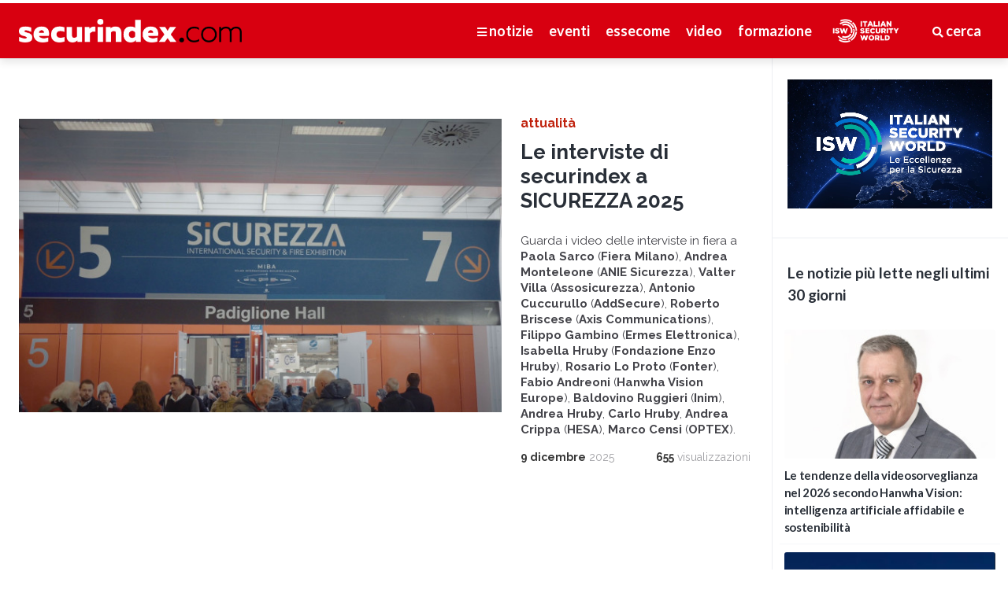

--- FILE ---
content_type: text/html; charset=UTF-8
request_url: https://www.securindex.com/news/tag/Andrea%20Monteleone
body_size: 15839
content:
<!DOCTYPE html>
<html lang="it" class="">
    <head>
        <meta charset="utf-8">
        <meta http-equiv="X-UA-Compatible" content="IE=edge">
        <meta name="viewport" content="width=device-width, height=device-height, initial-scale=1.0, maximum-scale=1.0, user-scalable=no">
        <meta name="apple-mobile-web-app-capable" content="yes">
		<meta name="csrf-token" content="bY5IzYtpNaG7joMBuc1NFQPE9OpPSCM1IYmryCbg">
        <link rel="icon" href="https://www.securindex.com/favicon.png" type="image/x-icon" />
        <meta name="description" content="securindex.com è il portale italiano della sicurezza: notizie, norme e leggi, novità tecnologiche, formazione professionale e contatto diretto con installatori certificati.">
        <meta name="keywords" content="sicurezza,securindex,essecome,news,notizie,securpedia,informazione,installatore,installatori,antifurto,antifurti,gdpr,guardie giurate,videosorveglianza,security,safety,vigilanza,corsi sicurezza,security for retail forum,formazione professionale,certificazione professionale">
        <link rel="canonical" href="https://securindex.com/">
        <title> Tag: Andrea Monteleone - news - securindex </title>

        <!-- Google Tag Manager -->
        <script>(function(w,d,s,l,i){w[l]=w[l]||[];w[l].push({'gtm.start':
                    new Date().getTime(),event:'gtm.js'});var f=d.getElementsByTagName(s)[0],
                j=d.createElement(s),dl=l!='dataLayer'?'&l='+l:'';j.async=true;j.src=
                'https://www.googletagmanager.com/gtm.js?id='+i+dl;f.parentNode.insertBefore(j,f);
            })(window,document,'script','dataLayer','GTM-NCCC5Z53');</script>
        <!-- End Google Tag Manager -->
		
		<meta name="copyright" content="Securindex" />
		<meta name="company" content="Securindex" />
        
        <meta property="fb:app_id" content="2061176527499841">
        <meta property="og:locale" content="it_IT">
        <meta property="og:type" content="website">
        <meta property="og:site_name" content="securindex.com">
        <meta property="og:title" content="Elenco news #Andrea Monteleone">
        <meta property="og:url" content="https://www.securindex.com/news/tag/Andrea Monteleone">
        <meta property="og:description" content="Leggi tutte le news taggate #Andrea Monteleone">
        <meta property="og:image" content="https://www.securindex.com/cacheimage/cached-1100--maintain.social-share-logo.png">
        <meta property="og:image:secure_url" content="https://www.securindex.com/cacheimage/cached-1100--maintain.social-share-logo.png">
                            <meta property="og:image:width" content="1100">
                                    <!--<meta property="og:image:height" content="600">-->
                    <meta property="og:article:author" content="securindex.com">
        <meta property="og:article:publisher" content="essecome editore">
        <meta name="twitter:card" content="summary_large_image">
        <meta name="twitter:site" content="@securindex">
        <meta name="twitter:creator" content="@securindex" />
        <meta name="twitter:url" content="https://www.securindex.com/news/tag/Andrea Monteleone">
        <meta name="twitter:title" content="Elenco news #Andrea Monteleone">
        <meta name="twitter:description" content="Leggi tutte le news taggate #Andrea Monteleone">
        <meta name="twitter:image" content="https://www.securindex.com/cacheimage/cached-1100--maintain.social-share-logo.png">
        
        <!-- Fonts link -->
        <link href="https://fonts.googleapis.com/css?family=Lato:400,400i,700,700i|Raleway:400,400i,700,700i" rel="stylesheet">
        <!-- Icon css link -->
        <link rel="stylesheet" href="https://use.fontawesome.com/releases/v5.7.0/css/all.css" integrity="sha384-lZN37f5QGtY3VHgisS14W3ExzMWZxybE1SJSEsQp9S+oqd12jhcu+A56Ebc1zFSJ" crossorigin="anonymous">        <!-- CSS framework -->
        <link href="https://www.securindex.com/css/vendors/bulma.min.css" rel="stylesheet">
        <link href="https://www.securindex.com/css/vendors/bulma-switch.min.css" rel="stylesheet">
        <link href="https://www.securindex.com/css/vendors/bulma-checkradio.min.css" rel="stylesheet">
        <link href="https://www.securindex.com/css/vendors/jquery.fullpage.min.css" rel="stylesheet">
        <link href="https://www.securindex.com/js/vendors/lightgallery/css/lightgallery.min.css" rel="stylesheet">

        <link href="https://www.securindex.com/css/base.css?ver=1708534537" rel="stylesheet">
        <link href="/css/app.css" rel="stylesheet">
        <link href="https://www.securindex.com/css/layout/search.css?ver=1635329042" rel="stylesheet">
        <link href="https://www.securindex.com/css/layout/header.css?ver=1635329040" rel="stylesheet">
        <link href="https://www.securindex.com/css/layout/footer.css?ver=1635329040" rel="stylesheet">
        <link href="https://www.securindex.com/css/layout/grid-layout.css?ver=1635329040" rel="stylesheet">
        <link href="https://www.securindex.com/css/layout/top-news.css?ver=1697731581" rel="stylesheet">
        <link href="https://www.securindex.com/css/layout/main-column.css?ver=1686258552" rel="stylesheet">
        <link href="https://www.securindex.com/css/layout/banner-installatore.css?ver=1635329039" rel="stylesheet">
        <link href="https://www.securindex.com/css/layout/banner-securpedia.css?ver=1635329039" rel="stylesheet">
        <link href="https://www.securindex.com/css/layout/videos.css?ver=1635329043" rel="stylesheet">
        <link href="https://www.securindex.com/css/layout/banners.css?ver=1698090701" rel="stylesheet">
        <link href="https://www.securindex.com/css/layout/news-detail.css?ver=1635329042" rel="stylesheet">
        <link href="https://www.securindex.com/css/layout/courses.css?ver=1635329040" rel="stylesheet">
        <link href="https://www.securindex.com/css/layout/course-detail.css?ver=1635329040" rel="stylesheet">
        <link href="https://www.securindex.com/css/layout/events.css?ver=1635329040" rel="stylesheet">
        <link href="https://www.securindex.com/css/layout/securpedia.css?ver=1635329042" rel="stylesheet">
        <link href="https://www.securindex.com/css/layout/login.css?ver=1635329042" rel="stylesheet">
        <link href="https://www.securindex.com/css/layout/admin.css?ver=1635329039" rel="stylesheet">
	
	    <link href="https://www.securindex.com/css/layout/installatori/search-list.css?ver=1635329041" rel="stylesheet">
	    <link href="https://www.securindex.com/css/layout/installatori/filters.css?ver=1635329041" rel="stylesheet">
	    <link href="https://www.securindex.com/css/layout/installatori/card.css?ver=1635329041" rel="stylesheet">
	    <link href="https://www.securindex.com/css/layout/installatori/card-detail.css?ver=1635329041" rel="stylesheet">

        <!-- HTML5 shim and Respond.js for IE8 support of HTML5 elements and media queries -->
        <!-- WARNING: Respond.js doesn't work if you view the page via file:// -->
        <!--[if lt IE 9]>
        <script src="https://oss.maxcdn.com/html5shiv/3.7.3/html5shiv.min.js"></script>
        <script src="https://oss.maxcdn.com/respond/1.4.2/respond.min.js"></script>
        <![endif]-->
        <!--[if lte IE 11]>
        <meta http-equiv="refresh" content="0;url=http://abetterbrowser.org/" />
        <script type="text/javascript">
        window.top.location = 'http://abetterbrowser.org/';
        </script>
        <![endif]-->
        <script src="https://www.securindex.com/js/picturefill.min.js"></script>
    </head>
    <body class="main-page sidebarShown sidebar_categories ">

    <!-- Google Tag Manager (noscript) -->
    <noscript><iframe src="https://www.googletagmanager.com/ns.html?id=GTM-NCCC5Z53"
                      height="0" width="0" style="display:none;visibility:hidden"></iframe></noscript>
    <!-- End Google Tag Manager (noscript) -->


    <noscript>
    		<p>Sembra che tu abbia disabilitato Javascript, devi abilitarlo per visualizzare correttamente questo sito.</p>
    		<p>Looks like you have Javascript disabled, you must enable it to use this website properly.</p>
    	</noscript>
		
<nav id="main-menu" class="panel top small" style="border-radius: 0">
	<div class="sections desktop is-hidden-touch">
		<div class="left">
			<a href="https://www.securindex.com/" title="Securindex" class="logo"><img class="block" src="https://www.securindex.com/images/site/logo_securindex-bianco.png"></a>
		</div>
		<div class="right">
			<ul class="menu" style="display: flex; align-items: center; justify-content: flex-end;">
				<li><a class="sidebarTrigger" data-sidebar-id="categories"><i class="fas fa-bars"></i> notizie</a></li>
				
									<li><a href="https://www.securindex.com/fiere-ed-eventi">eventi</a></li>
								<li><a href="https://www.securindex.com/essecome">essecome</a></li>
				<li><a href="https://www.securindex.com/video">video</a></li>
				<li><a href="https://www.securindex.com/formazione" >formazione</a></li>
				
				
				<li style="margin-right: 2rem; margin-left: 1rem"><a href="https://isw.securindex.com" style="font-size: 0;"><img class="block" src="https://www.securindex.com/images/site/logo_isw_bianco.png" style="height:30px;"></a></li>
				<li><a href="#" id="site-search"><i class="fas fa-search"></i> cerca</a></li>
			</ul>
		</div>
	</div>
	<div class="sections mobile is-hidden-desktop">
		<div class="left">
			<a href="https://www.securindex.com/" title="Securindex" class="logo"><img class="block" src="https://www.securindex.com/images/site/logo_securindex-bianco.png"></a>
		</div>
		<div class="right">
			<ul class="menu">
				<li><a class="sidebarTrigger" data-sidebar-id="categories"><i class="fas fa-bars"></i> menu</a></li>
				<li><a href="#" id="site-search-mobile"><i class="fas fa-search"></i> cerca</a></li>
			</ul>
		</div>
	</div>
</nav>

<nav class="sidebar right hidden" data-sidebar-id="categories" id="categories">
	<div class="menu">
		<ul class="menu">
			
			<li class="menu-item is-hidden-desktop"><a href="https://www.securindex.com/news">notizie</a></li>
			<li class="menu-item is-hidden-desktop"><a href="https://www.securindex.com/formazione">formazione</a></li>
			<li class="menu-item is-hidden-desktop"><a href="https://isw.securindex.com" class="special-section">italian security world</a></li>
							<li class="menu-item is-hidden-desktop"><a href="https://www.securindex.com/fiere-ed-eventi">eventi</a></li>
						<li class="menu-item is-hidden-desktop"><a href="https://www.securindex.com/essecome">essecome</a></li>
			<li class="menu-item is-hidden-desktop"><a href="https://www.securindex.com/video">video</a></li>
			<li class="menu-item is-hidden-desktop"><a href="https://www.securindex.com/securpedia">securpedia</a></li>

			<li class="menu-item is-hidden-touch"><a href="https://www.securindex.com/news">Tutte le news</a></li>
			<li class="menu-item is-hidden-touch category-attualita__bg"><a href="https://www.securindex.com/news/attualita">Attualità</a></li>
			<li class="menu-item is-hidden-touch category-banche-e-denaro__bg"><a href="https://www.securindex.com/news/banche-e-denaro">Banche e denaro</a></li>
			<li class="menu-item is-hidden-touch category-beni-culturali__bg"><a href="https://www.securindex.com/news/beni-culturali">Beni culturali</a></li>
			<li class="menu-item is-hidden-touch category-citta-sicura__bg"><a href="https://www.securindex.com/news/citta-sicura">Città sicura</a></li>
			<li class="menu-item is-hidden-touch category-cybersecurity__bg"><a href="https://www.securindex.com/news/cybersecurity">Cybersecurity</a></li>
			<li class="menu-item is-hidden-touch category-domotica-e-sicurezza-residenziale__bg"><a href="https://www.securindex.com/news/domotica-e-sicurezza-residenziale">Domotica e sicurezza residenziale</a></li>
			<li class="menu-item is-hidden-touch category-fire-safety__bg"><a href="https://www.securindex.com/news/fire-safety">Fire & safety</a></li>
			<li class="menu-item is-hidden-touch category-formazione-e-certificazione__bg"><a href="https://www.securindex.com/news/formazione-e-certificazione">Formazione e certificazione</a></li>
			<li class="menu-item is-hidden-touch category-norme-e-sentenze__bg"><a href="https://www.securindex.com/news/norme-e-sentenze">Norme e sentenze</a></li>
			<li class="menu-item is-hidden-touch category-security-for-retail__bg"><a href="https://www.securindex.com/news/security-for-retail">Security for retail</a></li>
			<li class="menu-item is-hidden-touch category-tecnologie__bg"><a href="https://www.securindex.com/news/tecnologie">Tecnologie</a></li>
			<li class="menu-item is-hidden-touch category-vigilanza-e-dintorni__bg"><a href="https://www.securindex.com/news/vigilanza-e-dintorni">Vigilanza e dintorni</a></li>
		</ul>
	</div>
</nav>
		        
        
        <section class="wrapper">

	<section id="main-column" class="main-column">
		<div class="main-column-wrapper">
						<article class="section news-article">
				<div class="columns is-desktop">
					<div class="column">
						<a href="https://www.securindex.com/news/leggi/5156/le-interviste-di-securindex-a-sicurezza-2025"><img class="maximize block" alt="" src="https://www.securindex.com/cacheimage/cached-650--maintain.cebca8a88bcdbf807114ab243c4afe1b.jpg"></a>
					</div>
					<div class="column is-one-third-desktop">
						<div class="news-article__inner">
							<div class="article-category">
								<a href="https://www.securindex.com/news/attualita" class="category-attualita__color">attualità</a>
							</div>
							<h2><a href="https://www.securindex.com/news/leggi/5156/le-interviste-di-securindex-a-sicurezza-2025">Le interviste di securindex a SICUREZZA 2025</a></h2>
							<div class="article-excerpt is-truncated">
								<p><p>
	Guarda i video delle interviste in fiera a <b>Paola Sarco</b> (<b>Fiera Milano</b>), <b>Andrea Monteleone</b> (<b>ANIE Sicurezza</b>), <b>Valter Villa</b> (<b>Assosicurezza</b>), <b>Antonio Cuccurullo</b> (<b>AddSecure</b>), <b>Roberto Briscese</b> (<b>Axis Communications</b>), <b>Filippo Gambino</b> (<b>Ermes Elettronica</b>), <b>Isabella Hruby</b> (<b>Fondazione Enzo Hruby</b>), <b>Rosario Lo Proto</b> (<b>Fonter</b>), <b>Fabio Andreoni</b> (<b>Hanwha Vision Europe</b>), <b>Baldovino Ruggieri</b> (<b>Inim</b>), <b>Andrea Hruby</b>, <b>Carlo Hruby</b>, <b>Andrea Crippa</b> (<b>HESA</b>), <b>Marco Censi</b> (<b>OPTEX</b>).</p></p>
							</div>
						</div>
						<div class="article-time-ago"><a href="#"><time datetime="2025-12-09"><strong> 9 dicembre</strong> 2025</time></a></div>
						<div class="article-views"><strong>655</strong> visualizzazioni</div>
					</div>
				</div>
			</article>
					</div>
		
		<div class="main-column-wrapper">
			<ul class="section article-list columns is-multiline">
												<li class="column is-half news-article-list">
					<div class="news-article-list__inner">
						<a href="https://www.securindex.com/news/leggi/4854/sfr-2024-the-new-challenge-la-parola-ai-protagonisti"><img class="maximize block" alt="" src="https://www.securindex.com/cacheimage/cached-350-227-forced.4c89cacff1a2652c4f2eebb5cc038c6c.jpg"></a> 
						<div class="article-category">
							<a href="https://www.securindex.com/news/security-for-retail" class="category-security-for-retail__color">security for retail</a>
						</div>
						<h2><a href="https://www.securindex.com/news/leggi/4854/sfr-2024-the-new-challenge-la-parola-ai-protagonisti">SFR 2024 - The New Challenge. La parola ai protagonisti</a></h2>
						<div class="article-excerpt is-truncated">
							<p><p>
	Tre novit&agrave; in arrivo per il mondo del retail, tre sfide per i responsabili della sicurezza: la direttiva NIS 2 che interessa la GDO, il controllo delle terze parti, la gestione del contante nei punti vendita. Guarda le interviste a <b>Marco Dugato</b>, <b>Alessandro Manfredini</b>, <b>Pier Luigi Martusciello</b>, <b>Andrea Monteleone</b>, <b>Giuseppe Naro</b>.</p></p>
						</div>
						<div class="article-time-ago"><a href="#"><time datetime="2024-12-05"><strong> 5 dicembre</strong> 2024</time></a></div>
						<div class="article-views"><strong>991</strong> visualizzazioni</div>
					</div>
				</li>
												<li class="column is-half news-article-list">
					<div class="news-article-list__inner">
						<a href="https://www.securindex.com/news/leggi/4841/sfr-2024-the-new-challenge-il-successo-della-versione-rock-video"><img class="maximize block" alt="" src="https://www.securindex.com/cacheimage/cached-350-227-forced.1cfdd3600707c56cdcb8f22aab7a993c.jpg"></a> 
						<div class="article-category">
							<a href="https://www.securindex.com/news/security-for-retail" class="category-security-for-retail__color">security for retail</a>
						</div>
						<h2><a href="https://www.securindex.com/news/leggi/4841/sfr-2024-the-new-challenge-il-successo-della-versione-rock-video">SFR 2024 - The New Challenge, il successo della versione rock. Video</a></h2>
						<div class="article-excerpt is-truncated">
							<p><p>
	Si &egrave; svolta con grande partecipazione di operatori del retail, della logistica e della sicurezza l&#39;undicesima edizione di SFR nell&#39;insolita cornice dell&#39;<b>Hard Rock Cafe Milan</b>. Sviluppati temi critici per la distribuzione come la NIS 2, la gestione del contante, il rischio delle terze parti con il contributo di esperti affermati e la partecipazione di partner eccellenti.</p></p>
						</div>
						<div class="article-time-ago"><a href="#"><time datetime="2024-11-25"><strong>25 novembre</strong> 2024</time></a></div>
						<div class="article-views"><strong>1045</strong> visualizzazioni</div>
					</div>
				</li>
							</ul>

			<div class="columns has-text-centered banners">
												<div class="column">
					<a class="view-tracking" data-id="446" data-type="banners"  href="https://www.vigilanzacoopservice.it/azienda/chi-siamo/" target="_blank" ><img class="inlineBlock" src="https://www.securindex.com/images/bfa33548062bbc4d6a52b819874b1146.gif"></a>
									</div>
												<div class="column">
					<a class="view-tracking" data-id="453" data-type="banners"  href="https://www.cittadinidellordine.com/" target="_blank" ><img class="inlineBlock" src="https://www.securindex.com/cacheimage/cached-435-275-maintain.bdc78424196ff271584e8bdf96dc856a.png"></a>
									</div>
							</div>
		</div>
		
				<div class="main-column-wrapper">
			<ul class="section article-list columns is-multiline">
												<li class="column is-one-third news-article-list">
					<div class="news-article-list__inner">
						<a href="https://www.securindex.com/news/leggi/4837/sfr-2024-the-new-challenge-posti-esauriti-per-levento-piu-innovativo-per-il-mondo-della-sicurezza"><img class="maximize block" alt="" src="https://www.securindex.com/cacheimage/cached-350-227-forced.090e8ec1da23961cad2798ca30a240bf.jpg"></a> 
						<div class="article-category">
							<a href="https://www.securindex.com/news/security-for-retail" class="category-security-for-retail__color">security for retail</a>
						</div>
						<h2><a href="https://www.securindex.com/news/leggi/4837/sfr-2024-the-new-challenge-posti-esauriti-per-levento-piu-innovativo-per-il-mondo-della-sicurezza">SFR 2024 - The New Challenge. Posti esauriti per l&#039;evento più innovativo per il mondo della sicurezza</a></h2>
						<div class="article-excerpt is-truncated">
							<p><p>
	La cornice dell&#39;<b>Hard Rock</b> non sar&agrave; la sola novit&agrave; rispetto alla tradizione dei convegni professionali. Una <b>raffinata musica jazz dal vivo</b> accompagner&agrave; i lavori e verr&agrave; distribuito un numero limitato delle <b>classiche T-shirt Hard Rock in versione speciale per SFR 2024</b> a fronte di una libera donazione a sostegno di un importante progetto di ricerca medica.</p></p>
						</div>
						<div class="article-time-ago"><a href="#"><time datetime="2024-11-20"><strong>20 novembre</strong> 2024</time></a></div>
						<div class="article-views"><strong>1096</strong> visualizzazioni</div>
					</div>
				</li>
												<li class="column is-one-third news-article-list">
					<div class="news-article-list__inner">
						<a href="https://www.securindex.com/news/leggi/4827/sfr-2024-le-nuove-sfide-per-la-sicurezza-fisica-nella-gdo"><img class="maximize block" alt="" src="https://www.securindex.com/cacheimage/cached-350-227-forced.8f77302847fff7181641484e28c78039.jpg"></a> 
						<div class="article-category">
							<a href="https://www.securindex.com/news/security-for-retail" class="category-security-for-retail__color">security for retail</a>
						</div>
						<h2><a href="https://www.securindex.com/news/leggi/4827/sfr-2024-le-nuove-sfide-per-la-sicurezza-fisica-nella-gdo">SFR 2024: le nuove sfide per la sicurezza fisica nella GDO</a></h2>
						<div class="article-excerpt is-truncated">
							<p><p>
	GDO, il paradigma del cambiamento del ruolo e delle competenze dei security manager dei prossimi anni, come spiegano nei loro articoli <b><a href="https://www.securindex.com/news/leggi/4822/security-manager-e-istituti-di-vigilanza-cosa-deve-cambiare">Pier Luigi Martusciello</a></b> e <b><a href="https://www.securindex.com/news/leggi/4813/cash-management-quando-il-rispetto-per-lambiente-diventa-un-asset-imprescindibile-per-le-aziende">Giuseppe Naro</a></b>, anticipando i temi che verranno sviluppati a <b>SFR 2024</b> con <b>Alessandro Manfredini</b>, <b>Andrea Monteleone</b> e i partner eccellenti <b>BDS</b>, <b>CDO</b>, <b>Reveal</b>, <b>Sesami</b>. Leggi l&#39;editoriale</p></p>
						</div>
						<div class="article-time-ago"><a href="#"><time datetime="2024-11-14"><strong>14 novembre</strong> 2024</time></a></div>
						<div class="article-views"><strong>1681</strong> visualizzazioni</div>
					</div>
				</li>
												<li class="column is-one-third news-article-list">
					<div class="news-article-list__inner">
						<a href="https://www.securindex.com/news/leggi/4820/i-panel-di-sfr-2024-the-new-challenge"><img class="maximize block" alt="" src="https://www.securindex.com/cacheimage/cached-350-227-forced.2457fa672e6114efe2a887422c2851e6.jpg"></a> 
						<div class="article-category">
							<a href="https://www.securindex.com/news/security-for-retail" class="category-security-for-retail__color">security for retail</a>
						</div>
						<h2><a href="https://www.securindex.com/news/leggi/4820/i-panel-di-sfr-2024-the-new-challenge">I panel di SFR 2024 - The New Challenge</a></h2>
						<div class="article-excerpt is-truncated">
							<p><p>
	Nella cornice insolita dell&#39;<b>Hard Rock Cafe Milan</b>, durante l&#39;undicesima edizione di <b>SFR</b> verranno affrontati argomenti di estrema importanza per il comparto. <em><b>Cosa comportano la NIS 2 e la diffusione del cash management? Come si possono giustificare gli aumenti dei servizi di vigilanza? Cosa cambier&agrave; nella sicurezza degli store e nel lavoro dei security manager?</b></em></p></p>
						</div>
						<div class="article-time-ago"><a href="#"><time datetime="2024-11-07"><strong> 7 novembre</strong> 2024</time></a></div>
						<div class="article-views"><strong>2205</strong> visualizzazioni</div>
					</div>
				</li>
							</ul>
			
						<div class="columns has-text-centered banners">
												<div class="column">
					<a class="view-tracking" data-id="451" data-type="banners"  href="https://www.inim.biz/it/antintrusione-e-domotica/centrale-antifurto-e-domotica-primex" target="_blank" ><img class="inlineBlock" src="https://www.securindex.com/cacheimage/cached-435-275-maintain.258e57e97864ad67e59ede2686beabed.jpg"></a>
									</div>
												<div class="column">
					<a class="view-tracking" data-id="439" data-type="banners"  href="https://hubs.la/Q02NYhpt0" target="_blank" ><img class="inlineBlock" src="https://www.securindex.com/cacheimage/cached-435-275-maintain.e65bbf828524de17e1426b4905afa10a.png"></a>
									</div>
							</div>
					</div>
				<div class="main-column-wrapper">
			<ul class="section article-list columns is-multiline">
												<li class="column is-one-third news-article-list">
					<div class="news-article-list__inner">
						<a href="https://www.securindex.com/news/leggi/4812/sfr-2024-unedizione-molto-speciale"><img class="maximize block" alt="" src="https://www.securindex.com/cacheimage/cached-350-227-forced.f1da453ab45dde7fcd1814c6b151dc5a.jpg"></a> 
						<div class="article-category">
							<a href="https://www.securindex.com/news/security-for-retail" class="category-security-for-retail__color">security for retail</a>
						</div>
						<h2><a href="https://www.securindex.com/news/leggi/4812/sfr-2024-unedizione-molto-speciale">SFR 2024, un&#039;edizione molto speciale</a></h2>
						<div class="article-excerpt is-truncated">
							<p><p>
	L&#39;undicesima edizione dell&rsquo;appuntamento dei security professional del mondo del Retail in programma <b>il 21 novembre all&#39;Hard Rock Cafe Milan</b> sar&agrave; davvero fuori agli schemi. Verranno trattati argomenti di capitale importanza per il futuro della distribuzione e dei responsabili della sicurezza fisica assieme ad ospiti speciali in un programma ricco di sorprese.</p></p>
						</div>
						<div class="article-time-ago"><a href="#"><time datetime="2024-10-30"><strong>30 ottobre</strong> 2024</time></a></div>
						<div class="article-views"><strong>1497</strong> visualizzazioni</div>
					</div>
				</li>
												<li class="column is-one-third news-article-list">
					<div class="news-article-list__inner">
						<a href="https://www.securindex.com/news/leggi/4778/sicurezza-2025-gia-piu-di-120-aziende-presenti-a-piu-di-un-anno-dallevento"><img class="maximize block" alt="" src="https://www.securindex.com/cacheimage/cached-350-227-forced.91234acfc0fce98992b1a9912e1d91c4.jpg"></a> 
						<div class="article-category">
							<a href="https://www.securindex.com/news/attualita" class="category-attualita__color">attualità</a>
						</div>
						<h2><a href="https://www.securindex.com/news/leggi/4778/sicurezza-2025-gia-piu-di-120-aziende-presenti-a-piu-di-un-anno-dallevento">SICUREZZA 2025: già più di 120 aziende presenti a più di un anno dall&#039;evento</a></h2>
						<div class="article-excerpt is-truncated">
							<p><p>
	La macchina organizzativa &egrave; partita a pieno ritmo per la prossima edizione di <b>SICUREZZA</b> - che si svolger&agrave; <b>dal 19 al 21 novembre 2025 a Fiera Milano</b> - e il settore riconferma la sua fiducia nell&rsquo;evento. Sono gi&agrave; <b>pi&ugrave; di 120 le aziende da 16 paesi</b> che hanno formalizzato la loro partecipazione, con una rappresentanza di tutti i settori merceologici e la presenza dei principali produttori italiani ed esteri.</p></p>
						</div>
						<div class="article-time-ago"><a href="#"><time datetime="2024-10-01"><strong> 1 ottobre</strong> 2024</time></a></div>
						<div class="article-views"><strong>1465</strong> visualizzazioni</div>
					</div>
				</li>
												<li class="column is-one-third news-article-list">
					<div class="news-article-list__inner">
						<a href="https://www.securindex.com/news/leggi/4632/apr-2024-allistituto-ma-colonna-di-roma-il-23-24-maggio-save-the-date"><img class="maximize block" alt="" src="https://www.securindex.com/cacheimage/cached-350-227-forced.6299fbd3d5aaab9fb2809bc32f79d899.jpg"></a> 
						<div class="article-category">
							<a href="https://www.securindex.com/news/citta-sicura" class="category-citta-sicura__color">città sicura</a>
						</div>
						<h2><a href="https://www.securindex.com/news/leggi/4632/apr-2024-allistituto-ma-colonna-di-roma-il-23-24-maggio-save-the-date">APR 2024 all&#039;istituto M.A. Colonna di Roma il 23-24 maggio - save the date</a></h2>
						<div class="article-excerpt is-truncated">
							<p><p>
	Si svolger&agrave; presso l&#39;<b>Istituto Tecnologico Trasporti e Logistica &ldquo;Marcantonio Colonna&rdquo;</b> l&#39;edizione 2024 dell&#39;incontro annuale degli operator della sicurezza delle infrastrutture del trasporto e della logistica. Con la partecipazione degli studenti dell&rsquo;ultimo anno si parler&agrave; del futuro del settore, delle applicazioni della IA, di sostenibilit&agrave;, resilienza e sicurezza</p></p>
						</div>
						<div class="article-time-ago"><a href="#"><time datetime="2024-04-26"><strong>26 aprile</strong> 2024</time></a></div>
						<div class="article-views"><strong>5186</strong> visualizzazioni</div>
					</div>
				</li>
							</ul>
			
						<div class="columns has-text-centered banners">
												<div class="column">
					<a class="view-tracking" data-id="367" data-type="banners"  href="https://www.anivp.it/" target="_blank" ><img class="inlineBlock" src="https://www.securindex.com/cacheimage/cached-435-275-maintain.81dbda9208821ebc305db2d88d1df218.jpg"></a>
									</div>
												<div class="column">
					<a class="view-tracking" data-id="431" data-type="banners"  href="https://spumablock.com/" target="_blank" ><img class="inlineBlock" src="https://www.securindex.com/cacheimage/cached-435-275-maintain.715f7efac686f5a32fc3502c16e75100.png"></a>
									</div>
							</div>
					</div>
				<div class="main-column-wrapper">
			<ul class="section article-list columns is-multiline">
												<li class="column is-one-third news-article-list">
					<div class="news-article-list__inner">
						<a href="https://www.securindex.com/news/leggi/4416/infrastrutture-critiche-un-perimetro-da-definire-conversazione-con-andrea-monteleone-vice-presidente-anie-sicurezza"><img class="maximize block" alt="" src="https://www.securindex.com/cacheimage/cached-350-227-forced.4dc48d66246218f3e64cb15145c4019e.jpg"></a> 
						<div class="article-category">
							<a href="https://www.securindex.com/news/citta-sicura" class="category-citta-sicura__color">città sicura</a>
						</div>
						<h2><a href="https://www.securindex.com/news/leggi/4416/infrastrutture-critiche-un-perimetro-da-definire-conversazione-con-andrea-monteleone-vice-presidente-anie-sicurezza">Infrastrutture Critiche, un perimetro da definire - conversazione con Andrea Monteleone, Vice Presidente ANIE Sicurezza</a></h2>
						<div class="article-excerpt is-truncated">
							<p><p>
	Nel video podcast di securindex, con <b>Andrea Monteleone</b>, vice Presidente di <b>ANIE Sicurezza</b>, viene affrontato il tema della cybersecurity delle Infrastrutture Critiche, partendo dalla definizione. L&#39;evoluzione delle minacce ha esteso la superficie di vulnerabilit&agrave; rispetto alle categorie previste dalle Direttive Europee e le difese vanno adeguate di conseguenza.</p></p>
						</div>
						<div class="article-time-ago"><a href="#"><time datetime="2023-07-26"><strong>26 luglio</strong> 2023</time></a></div>
						<div class="article-views"><strong>1712</strong> visualizzazioni</div>
					</div>
				</li>
												<li class="column is-one-third news-article-list">
					<div class="news-article-list__inner">
						<a href="https://www.securindex.com/news/leggi/4415/resilienza-delle-infrastrutture-critiche-come-la-videosorveglianza-puo-aiutare-a-raggiungerla"><img class="maximize block" alt="" src="https://www.securindex.com/cacheimage/cached-350-227-forced.0bd78ff73fa93190afb4ddd8a36b12db.jpg"></a> 
						<div class="article-category">
							<a href="https://www.securindex.com/news/citta-sicura" class="category-citta-sicura__color">città sicura</a>
						</div>
						<h2><a href="https://www.securindex.com/news/leggi/4415/resilienza-delle-infrastrutture-critiche-come-la-videosorveglianza-puo-aiutare-a-raggiungerla">Resilienza delle infrastrutture critiche: come la videosorveglianza può aiutare a raggiungerla</a></h2>
						<div class="article-excerpt is-truncated">
							<p><p>
	Nella strada verso la resilienza, le soluzioni di videosorveglianza e i dispositivi di rete possono giocare un ruolo cruciale. <b>Andrea Monteleone</b>, Segment Development Manager Critical Infrastructures EMEA di <b>Axis Communications</b>, illustra i modi in cui la tecnologia e l&rsquo;esperienza di&nbsp;Axis&nbsp;possono aiutare le organizzazioni, con particolare riferimento alle infrastrutture critiche, a raggiungere l&rsquo;obiettivo della resilienza.</p>
<div>
	&nbsp;</div></p>
						</div>
						<div class="article-time-ago"><a href="#"><time datetime="2023-07-21"><strong>21 luglio</strong> 2023</time></a></div>
						<div class="article-views"><strong>1371</strong> visualizzazioni</div>
					</div>
				</li>
												<li class="column is-one-third news-article-list">
					<div class="news-article-list__inner">
						<a href="https://www.securindex.com/news/leggi/4143/evoluzione-della-customer-experience-e-sostenibilita-globale-secondo-axis-communications"><img class="maximize block" alt="" src="https://www.securindex.com/cacheimage/cached-350-227-forced.e8879ecb2193911b15be49742dda2b58.jpg"></a> 
						<div class="article-category">
							<a href="https://www.securindex.com/news/security-for-retail" class="category-security-for-retail__color">security for retail</a>
						</div>
						<h2><a href="https://www.securindex.com/news/leggi/4143/evoluzione-della-customer-experience-e-sostenibilita-globale-secondo-axis-communications">Evoluzione della customer experience e sostenibilità globale secondo Axis Communications</a></h2>
						<div class="article-excerpt is-truncated">
							<p><p>
	Sostenibilit&agrave; ambientale con uno sguardo al futuro dello sviluppo tecnologico. Nell&rsquo;intervista a essecome, <b>Andrea Monteleone</b>, National Sales Manager di <b>Axis Communications</b>, specialista delle soluzioni di sicurezza intelligente, parla del ruolo caleidoscopico all&rsquo;interno del mondo del retail del tema sicurezza, che verr&agrave; sviluppato in occasione di <b>SFR 2022</b>.</p></p>
						</div>
						<div class="article-time-ago"><a href="#"><time datetime="2022-10-10"><strong>10 ottobre</strong> 2022</time></a></div>
						<div class="article-views"><strong>1882</strong> visualizzazioni</div>
					</div>
				</li>
							</ul>
			
						<div class="columns has-text-centered banners">
												<div class="column">
					<a class="view-tracking" data-id="444" data-type="banners"  href="https://www.univigilanza.it/" target="_blank" ><img class="inlineBlock" src="https://www.securindex.com/cacheimage/cached-435-275-maintain.1d1ff7683839c41ff72f53c05696137a.png"></a>
									</div>
												<div class="column">
					<a class="view-tracking" data-id="426" data-type="banners"  href="https://www.youtube.com/@SecurindexTv/podcasts" target="_blank" ><img class="inlineBlock" src="https://www.securindex.com/images/0a7f3190dab05063428befbf38ad510d.gif"></a>
									</div>
							</div>
					</div>
				<div class="main-column-wrapper">
			<ul class="section article-list columns is-multiline">
												<li class="column is-one-third news-article-list">
					<div class="news-article-list__inner">
						<a href="https://www.securindex.com/news/leggi/3925/axis-communications-ospite-di-tech-for-lunch-di-h-farm"><img class="maximize block" alt="" src="https://www.securindex.com/cacheimage/cached-350-227-forced.f7c5ce305537baaa140017bb4fd03c4c.jpg"></a> 
						<div class="article-category">
							<a href="https://www.securindex.com/news/attualita" class="category-attualita__color">attualità</a>
						</div>
						<h2><a href="https://www.securindex.com/news/leggi/3925/axis-communications-ospite-di-tech-for-lunch-di-h-farm">Axis Communications ospite di “Tech for Lunch” di H-FARM</a></h2>
						<div class="article-excerpt is-truncated">
							<p><p>
	Dalla collaborazione con partner strategici nascono preziose opportunit&agrave; di confronto su argomenti chiave come la sicurezza e gli sviluppi tecnologici. &Egrave; questo il caso di&nbsp;<b><em>&ldquo;Tech for Lunch&rdquo;</em></b>, il format di eventi online dedicati all&rsquo;innovazione e promosso da&nbsp;<b>H-FARM</b>, che ha scelto&nbsp;<b>Axis Communications</b>&nbsp;per parlare di&nbsp;<em>&ldquo;Visual Technologies: passato, il presente e il futuro&rdquo;</em>&nbsp;nel primo episodio del 2022.</p>
<div>
	&nbsp;</div></p>
						</div>
						<div class="article-time-ago"><a href="#"><time datetime="2022-01-26"><strong>26 gennaio</strong> 2022</time></a></div>
						<div class="article-views"><strong>1640</strong> visualizzazioni</div>
					</div>
				</li>
												<li class="column is-one-third news-article-list">
					<div class="news-article-list__inner">
						<a href="https://www.securindex.com/news/leggi/3630/prenota-subito-il-tuo-posto-per-axis-live-2021-un-evento-in-formato-digitale-e-in-diretta-in-programma-il-prossimo-14-aprile"><img class="maximize block" alt="" src="https://www.securindex.com/cacheimage/cached-350-227-forced.ad8e96991f9152dca0d7d7de1411697e.jpg"></a> 
						<div class="article-category">
							<a href="https://www.securindex.com/news/attualita" class="category-attualita__color">attualità</a>
						</div>
						<h2><a href="https://www.securindex.com/news/leggi/3630/prenota-subito-il-tuo-posto-per-axis-live-2021-un-evento-in-formato-digitale-e-in-diretta-in-programma-il-prossimo-14-aprile">Prenota subito il tuo posto per Axis Live 2021, un evento in formato digitale e in diretta, in programma il prossimo 14 aprile</a></h2>
						<div class="article-excerpt is-truncated">
							<p><p>
	<em>Milano, 07 aprile 2021</em> &ndash; In risposta alle richieste del mercato e in ottemperanza delle norme imposte dall&rsquo;attuale emergenza sanitaria, <b>Axis Communications</b> ha concepito e organizzato un evento completamente nuovo, che avr&agrave; luogo mercoled&igrave; 14 Aprile.</p></p>
						</div>
						<div class="article-time-ago"><a href="#"><time datetime="2021-04-07"><strong> 7 aprile</strong> 2021</time></a></div>
						<div class="article-views"><strong>1195</strong> visualizzazioni</div>
					</div>
				</li>
												<li class="column is-one-third news-article-list">
					<div class="news-article-list__inner">
						<a href="https://www.securindex.com/news/leggi/3576/axis-communications-premia-sicuritalia-come-best-partner-in-italia-nella-categoria-system-integrator"><img class="maximize block" alt="" src="https://www.securindex.com/cacheimage/cached-350-227-forced.abeafbbf58895a359b2da21bb60be82d.jpg"></a> 
						<div class="article-category">
							<a href="https://www.securindex.com/news/attualita" class="category-attualita__color">attualità</a>
						</div>
						<h2><a href="https://www.securindex.com/news/leggi/3576/axis-communications-premia-sicuritalia-come-best-partner-in-italia-nella-categoria-system-integrator">Axis Communications premia Sicuritalia come Best Partner in Italia nella categoria system integrator</a></h2>
						<div class="article-excerpt is-truncated">
							<p><p>
	<em>Milano, 17 febbraio 2021</em> &ndash; <b>Axis Communications</b> ha premiato <b>Sicuritalia Spa</b> come <em>Best Partner</em> in Italia nella categoria <em>system integrator</em>. Il premio &egrave; stato consegnato ieri pomeriggio a Renato Ricciardi, Direttore Engineering Security Systems di Sicuritalia, nel corso di una cerimonia svoltasi presso la sede di Axis di Milanofiori.</p></p>
						</div>
						<div class="article-time-ago"><a href="#"><time datetime="2021-02-17"><strong>17 febbraio</strong> 2021</time></a></div>
						<div class="article-views"><strong>1194</strong> visualizzazioni</div>
					</div>
				</li>
							</ul>
			
						<div class="columns has-text-centered banners">
												<div class="column">
					<a class="view-tracking" data-id="452" data-type="banners"  href="http://www.ermes-cctv.com" target="_blank" ><img class="inlineBlock" src="https://www.securindex.com/images/f85c20d681f14ef1eee544ae42aa5d41.gif"></a>
									</div>
							</div>
					</div>
				<div class="main-column-wrapper">
			<ul class="section article-list columns is-multiline">
												<li class="column is-one-third news-article-list">
					<div class="news-article-list__inner">
						<a href="https://www.securindex.com/news/leggi/3563/axis-communications-con-leonardo-per-la-videosorveglianza-dei-mondiali-di-cortina-2021"><img class="maximize block" alt="" src="https://www.securindex.com/cacheimage/cached-350-227-forced.3108a311ccae8d1a06cea15ef88f5c75.jpg"></a> 
						<div class="article-category">
							<a href="https://www.securindex.com/news/attualita" class="category-attualita__color">attualità</a>
						</div>
						<h2><a href="https://www.securindex.com/news/leggi/3563/axis-communications-con-leonardo-per-la-videosorveglianza-dei-mondiali-di-cortina-2021">Axis Communications con Leonardo per la videosorveglianza dei Mondiali di Cortina 2021</a></h2>
						<div class="article-excerpt is-truncated">
							<p><p>
	<em>Milano, 5 febbraio 2021</em> &ndash; <b>Axis Communications</b> &egrave; stata scelta come fornitore da <b>Leonardo</b>, azienda leader nei settori Sicurezza, Difesa e Aerospazio e technical partner di <b>Fondazione Cortina 2021</b>, che ha sviluppato il sistema di sicurezza dei <b>Campionati Mondiali di sci alpino</b>, in partenza il prossimo 7 febbraio.</p></p>
						</div>
						<div class="article-time-ago"><a href="#"><time datetime="2021-02-05"><strong> 5 febbraio</strong> 2021</time></a></div>
						<div class="article-views"><strong>1127</strong> visualizzazioni</div>
					</div>
				</li>
												<li class="column is-one-third news-article-list">
					<div class="news-article-list__inner">
						<a href="https://www.securindex.com/news/leggi/3478/sicurezza-delle-ic-cosa-cambia-nella-nuova-normalita-guarda-la-registrazione"><img class="maximize block" alt="" src="https://www.securindex.com/cacheimage/cached-350-227-forced.e9337ec6c77fa3086742cc21ec85a44b.jpg"></a> 
						<div class="article-category">
							<a href="https://www.securindex.com/news/cybersecurity" class="category-cybersecurity__color">cybersecurity</a>
						</div>
						<h2><a href="https://www.securindex.com/news/leggi/3478/sicurezza-delle-ic-cosa-cambia-nella-nuova-normalita-guarda-la-registrazione">Sicurezza delle IC, cosa cambia nella nuova normalità - guarda la registrazione</a></h2>
						<div class="article-excerpt is-truncated">
							<p><p>
	E&#39; disponibile la <b><a href="https://www.axis-communications.com/l/133061/2020-11-23/5skyzv">registrazione della tavola rotonda del 27 ottobre</a></b> organizzata da <b>AXIS Communications</b> con la partecipazione di <b>Corradino Corradi (AIPSA)</b>, <b>Gabriele Faggioli (CLUSIT)</b>, <b>Corrado Giustozzi (AGID)</b> e <b>Andrea Monteleone (AXIS)</b>. Leggi l&#39;intervista di essecome ad Andrea Monteleone.</p></p>
						</div>
						<div class="article-time-ago"><a href="#"><time datetime="2020-11-23"><strong>23 novembre</strong> 2020</time></a></div>
						<div class="article-views"><strong>1503</strong> visualizzazioni</div>
					</div>
				</li>
												<li class="column is-one-third news-article-list">
					<div class="news-article-list__inner">
						<a href="https://www.securindex.com/news/leggi/3446/tavola-rotonda-online-sulla-sicurezza-delle-infrastrutture-critiche-nella-nuova-normalita"><img class="maximize block" alt="" src="https://www.securindex.com/cacheimage/cached-350-227-forced.0c240177fd1722e17d2290fc77395faa.jpg"></a> 
						<div class="article-category">
							<a href="https://www.securindex.com/news/cybersecurity" class="category-cybersecurity__color">cybersecurity</a>
						</div>
						<h2><a href="https://www.securindex.com/news/leggi/3446/tavola-rotonda-online-sulla-sicurezza-delle-infrastrutture-critiche-nella-nuova-normalita">Tavola rotonda online sulla sicurezza delle Infrastrutture Critiche nella nuova normalità</a></h2>
						<div class="article-excerpt is-truncated">
							<p><p>
	<em>Milano, 22 ottobre 2020</em> &ndash; Mancano pochi giorni alla riflessione sugli scenari in continuo divenire che possono comportare nuove minacce per gli interessi e la sicurezza del Paese promossa da <b>Axis Communications</b> con la partecipazione dei maggiori esperti italiani di cybersecurity.</p></p>
						</div>
						<div class="article-time-ago"><a href="#"><time datetime="2020-10-22"><strong>22 ottobre</strong> 2020</time></a></div>
						<div class="article-views"><strong>1477</strong> visualizzazioni</div>
					</div>
				</li>
							</ul>
			
					</div>
				<div class="main-column-wrapper">
			<ul class="section article-list columns is-multiline">
												<li class="column is-one-third news-article-list">
					<div class="news-article-list__inner">
						<a href="https://www.securindex.com/news/leggi/3440/axis-communications-una-tavola-rotonda-sulla-sicurezza-delle-infrastrutture-critiche-nella-nuova-normalita"><img class="maximize block" alt="" src="https://www.securindex.com/cacheimage/cached-350-227-forced.b8150d0e82deba338bdcc209239c671e.jpg"></a> 
						<div class="article-category">
							<a href="https://www.securindex.com/news/citta-sicura" class="category-citta-sicura__color">città sicura</a>
						</div>
						<h2><a href="https://www.securindex.com/news/leggi/3440/axis-communications-una-tavola-rotonda-sulla-sicurezza-delle-infrastrutture-critiche-nella-nuova-normalita">Axis Communications: una tavola rotonda sulla sicurezza delle Infrastrutture Critiche nella nuova normalità</a></h2>
						<div class="article-excerpt is-truncated">
							<p><p>
	Di fronte all&#39;aumento degli attacchi informatici, si impone una riflessione condivisa tra gli stakeholder nel quadro del patto di sussidiariet&agrave; tra Stato e privati introdotto dalla <b>Direttiva NIS</b>. <b>Axis Communications</b> affronta questi temi marted&igrave; 27 ottobre 2020 alle 14:30 in una tavola rotonda online con <b>Gabriele Faggioli</b> (<b>Clusit</b>), <b>Corradino Corradi</b> (<b>AIPSA</b>), <b>Corrado Giustozzi</b> (<b>AgID</b>) e <b>Andrea Monteleone</b> (<b>Axis Communications</b>).</p></p>
						</div>
						<div class="article-time-ago"><a href="#"><time datetime="2020-10-17"><strong>17 ottobre</strong> 2020</time></a></div>
						<div class="article-views"><strong>1485</strong> visualizzazioni</div>
					</div>
				</li>
												<li class="column is-one-third news-article-list">
					<div class="news-article-list__inner">
						<a href="https://www.securindex.com/news/leggi/3305/axis-lancia-la-serie-di-webinar-critical-infrastructure-week"><img class="maximize block" alt="" src="https://www.securindex.com/cacheimage/cached-350-227-forced.0d630d1ed4c1b43dcd2b8a78de0d87c6.jpg"></a> 
						<div class="article-category">
							<a href="https://www.securindex.com/news/citta-sicura" class="category-citta-sicura__color">città sicura</a>
						</div>
						<h2><a href="https://www.securindex.com/news/leggi/3305/axis-lancia-la-serie-di-webinar-critical-infrastructure-week">Axis lancia la serie di webinar Critical Infrastructure Week</a></h2>
						<div class="article-excerpt is-truncated">
							<p><p>
	<b>Dal 26 al 28 maggio</b> incontri dedicati alla sicurezza nelle Infrastrutture Critiche con la partecipazione di <b>ANIE</b> e degli esperti <b>Axis Communications</b></p></p>
						</div>
						<div class="article-time-ago"><a href="#"><time datetime="2020-05-20"><strong>20 maggio</strong> 2020</time></a></div>
						<div class="article-views"><strong>1475</strong> visualizzazioni</div>
					</div>
				</li>
												<li class="column is-one-third news-article-list">
					<div class="news-article-list__inner">
						<a href="https://www.securindex.com/news/leggi/3296/axis-lancia-la-serie-di-webinar-retaillogistic-week"><img class="maximize block" alt="" src="https://www.securindex.com/cacheimage/cached-350-227-forced.8890edb694fb3eba97586566d7d6ca46.jpg"></a> 
						<div class="article-category">
							<a href="https://www.securindex.com/news/security-for-retail" class="category-security-for-retail__color">security for retail</a>
						</div>
						<h2><a href="https://www.securindex.com/news/leggi/3296/axis-lancia-la-serie-di-webinar-retaillogistic-week">Axis lancia la serie di webinar Retail&amp;Logistic Week</a></h2>
						<div class="article-excerpt is-truncated">
							<p><p>
	<b>Dal 19 al 21 maggio</b> incontri dedicati alla sicurezza nel Retail e nella Logistica con gli esperti <b>Axis Communications</b> e testimonianze di clienti e partner</p></p>
						</div>
						<div class="article-time-ago"><a href="#"><time datetime="2020-05-15"><strong>15 maggio</strong> 2020</time></a></div>
						<div class="article-views"><strong>1798</strong> visualizzazioni</div>
					</div>
				</li>
							</ul>
			
					</div>
				
		<ul id="pagination">
            	        	        	        <li class="numero_di_pagina current"><span>1</span></li>
        	        <li class="numero_di_pagina"><a href="https://www.securindex.com/news/tag/Andrea Monteleone/2"><span>2</span></a></li>
    	        	        	        </ul>
	</section>
	
	<section id="sidebar">

		<div class="sidebar-contents">
			<div class="sidebar-content has-text-centered sidebar-banner" id="vetrina-rotator">
				
				
				
				

				<a href="https://isw.securindex.com" title="Italian Security World">
					<video width="435" autoplay muted loop>
						<source src="https://www.securindex.com/images/subdomains/index/banner-ISW.mp4" type="video/mp4">
						video not supported.
					</video>
				</a>
				
			</div>
			<div class="sidebar-content is-hidden" style="font-weight: bold; background-color: #7CFC00; text-align: center; padding: 20px">
				<a href="https://www.securindex.com/gpg-gli-appalti-della-vergogna" class="blink" style="color: #222; font-weight: bold; display: inline-block;">
					<span style="font-size: 1.3rem; display: block; background-color: transparent">GPG, GLI APPALTI DELLA VERGOGNA</span>
					<span style="font-size: 1rem; display: block; background-color: transparent">vai alla bacheca</span>
				</a>
			</div>
			<div class="sidebar-content article-list">
				<h5>Le notizie più lette negli ultimi 30 giorni
					
				</h5>
				<ul class="slider autoHeight animated fast bounce" data-slider-id="pp-range-selector">
					<li class="selected">
						<ul class="flex-fixedSpaces">
														<li class="col-12-12 col-desktop-1-1 col-tablet-1-4 col-phablet-1-3 col-phone-1-2">
								<a href="https://www.securindex.com/news/leggi/5165/le-tendenze-della-videosorveglianza-nel-2026-secondo-hanwha-vision-intelligenza-artificiale-affidabile-e-sostenibilita" title="Le tendenze della videosorveglianza nel 2026 secondo Hanwha Vision: intelligenza artificiale affidabile e sostenibilità">
									<span class="article-title">Le tendenze della videosorveglianza nel 2026 secondo Hanwha Vision: intelligenza artificiale affidabile e sostenibilità</span> 
									<img alt="Le tendenze della videosorveglianza nel 2026 secondo Hanwha Vision: intelligenza artificiale affidabile e sostenibilità"  src="https://www.securindex.com/cacheimage/cached-286--maintain.690611dc5bb5a285b707a716cf7551c1.jpg">
								</a>
							</li>
														<li class="col-12-12 col-desktop-1-1 col-tablet-1-4 col-phablet-1-3 col-phone-1-2">
								<a href="https://www.securindex.com/news/leggi/5167/cosa-insegna-lincendio-di-crans-montana" title="Cosa insegna l’incendio di Crans-Montana">
									<span class="article-title">Cosa insegna l’incendio di Crans-Montana</span> 
									<img alt="Cosa insegna l’incendio di Crans-Montana"  src="https://www.securindex.com/cacheimage/cached-286--maintain.37fb2379531340ec456a4c47a07773ec.jpg">
								</a>
							</li>
														<li class="col-12-12 col-desktop-1-1 col-tablet-1-4 col-phablet-1-3 col-phone-1-2">
								<a href="https://www.securindex.com/news/leggi/5168/sicurezza-nei-piccoli-comuni-il-possibile-contributo-della-sicurezza-privata" title="Sicurezza nei piccoli Comuni, il possibile contributo della sicurezza privata">
									<span class="article-title">Sicurezza nei piccoli Comuni, il possibile contributo della sicurezza privata</span> 
									<img alt="Sicurezza nei piccoli Comuni, il possibile contributo della sicurezza privata"  src="https://www.securindex.com/cacheimage/cached-286--maintain.1a009c989811708624293b40dec342ac.jpg">
								</a>
							</li>
														<li class="col-12-12 col-desktop-1-1 col-tablet-1-4 col-phablet-1-3 col-phone-1-2">
								<a href="https://www.securindex.com/news/leggi/5169/portavalori-nel-mirino-univ-chiede-un-cambio-di-passo" title="Portavalori nel mirino: UNIV chiede un cambio di passo">
									<span class="article-title">Portavalori nel mirino: UNIV chiede un cambio di passo</span> 
									<img alt="Portavalori nel mirino: UNIV chiede un cambio di passo"  src="https://www.securindex.com/cacheimage/cached-286--maintain.205e3fe5585c4d3d1bfeb1f4ed2fc51b.jpg">
								</a>
							</li>
														<li class="col-12-12 col-desktop-1-1 col-tablet-1-4 col-phablet-1-3 col-phone-1-2">
								<a href="https://www.securindex.com/news/leggi/5172/vergnano-sceglie-axis-per-creare-uno-scudo-perimetrale-intelligente-con-tecnologia-radar-video-e-audio" title="Vergnano sceglie Axis per creare uno scudo perimetrale intelligente con tecnologia radar, video e audio">
									<span class="article-title">Vergnano sceglie Axis per creare uno scudo perimetrale intelligente con tecnologia radar, video e audio</span> 
									<img alt="Vergnano sceglie Axis per creare uno scudo perimetrale intelligente con tecnologia radar, video e audio"  src="https://www.securindex.com/cacheimage/cached-286--maintain.279370ce89057f2de19c021c4d2091c2.jpg">
								</a>
							</li>
													</ul>
					</li>
				</ul>
			</div>
			
						
			<div class="sidebar-content simple-list">
				<h5>Ultimo numero
					<span>
						<a href="https://www.securindex.com/essecome">Edizioni passate</a>
					</span>
				</h5>
				<div style="margin-top: 20px;" class="has-text-centered">
					<a href="https://www.securindex.com/downloads/7565530939f00365f541c6c7ae92cfd0.pdf" title="essecome online 7/2025">
						<img alt="essecome online 7/2025"  src="https://www.securindex.com/cacheimage/cached-286--maintain.bc59ceca5cf9e7147c35709c4b7716a6.jpg">
					</a>
				</div>
			</div>
			
			
			<div class="sidebar-content simple-list">
				<h5>Ultimo video
					<span>
						<a href="https://www.securindex.com/video">Guarda altri video</a>
					</span>
				</h5>
				<div style="margin-top: 20px;">
					<div class="embed-container"><iframe width="100%" height="100%" src="https://www.youtube.com/embed/ZWgWbPBjPUE?HD=1;rel=0;showinfo=0;controls=1;autohide=1" frameborder="0" allowfullscreen=""></iframe></div>
				</div>
			</div>
			
						
			<div class="sidebar-content simple-list">
				<h5>Ultime DEM </h5>
				<ul class="flex-fixedSpaces">
										<li class="col-12-12 col-desktop-1-1 col-tablet-1-2 col-phablet-1-1">
						<a class="developer" href="https://sh1.sendinblue.com/3hcgt19qnwlpfe.html?t=1765810184572" rel="nofollow" target="_blank">
							<div class="list-title">IVA Pro LPR/MMR/DGS: Novità firmware 9.80</div>
							<div class="list-subtitle">Inviata il 15 dicembre 2025</div>
						</a>
					</li>
										<li class="col-12-12 col-desktop-1-1 col-tablet-1-2 col-phablet-1-1">
						<a class="developer" href="https://sh1.sendinblue.com/3hbzy7xqnwlpfe.html?t=1764250936916" rel="nofollow" target="_blank">
							<div class="list-title">HESA presenta il nuovo sensore LiDAR REDSCAN Lite RLS-1010L di OPTEX</div>
							<div class="list-subtitle">Inviata il 27 novembre 2025</div>
						</a>
					</li>
										<li class="col-12-12 col-desktop-1-1 col-tablet-1-2 col-phablet-1-1">
						<a class="developer" href="https://sh1.sendinblue.com/3hbvqilqnwlpfe.html?t=1764092341455" rel="nofollow" target="_blank">
							<div class="list-title">E’ arrivato essecome online 7/2025!</div>
							<div class="list-subtitle">Inviata il 25 novembre 2025</div>
						</a>
					</li>
										<li class="col-12-12 col-desktop-1-1 col-tablet-1-2 col-phablet-1-1">
						<a class="developer" href="https://sh1.sendinblue.com/3hbevp9qnwlpfe.html?t=1763402065278" rel="nofollow" target="_blank">
							<div class="list-title">SICUREZZA 2025, VIENI A SCOPRIRE LE GRANDI NOVITÀ DI SECURINDEX - Pad. 7 stand S19-T20</div>
							<div class="list-subtitle">Inviata il 17 novembre 2025</div>
						</a>
					</li>
										<li class="col-12-12 col-desktop-1-1 col-tablet-1-2 col-phablet-1-1">
						<a class="developer" href="https://sh1.sendinblue.com/3hb6galqnwlpfe.html?t=1763041401177" rel="nofollow" target="_blank">
							<div class="list-title">HESA &quot;FOR YOU&quot; vi aspetta a SICUREZZA 2025!</div>
							<div class="list-subtitle">Inviata il 13 novembre 2025</div>
						</a>
					</li>
									</ul>
				
				<a class="simple-list-more" target="_blank" href="https://0bf72323.sibforms.com/serve/[base64]">Iscriviti alla newsletter</a>
			</div>
			
					</div>

	</section>
	
	<section class="carousel red is-hidden-mobile">
	<div class="carousel-content">
		<div class="carousel-container">
			<div class="wrap">
				<div class="articles-preview">
					<div class="columns">
						<div class="column has-text-centered">
							<h2>Ultimi video inseriti</h2>
						</div>
					</div>
					<ul class="columns" style="overflow: hidden;">
												<li class="column is-half-tablet is-one-third-desktop is-one-quarter-widescreen is-one-fifth-fullhd">
							<a href="#" class="video" title=" Sanità e sicurezza privata nell&#039;era della IA. Le interviste ai partner: Base Digitale">
							<!--<div class="thumbnail" style="background-image:url(https://www.securindex.com/images/video-cover.jpg)"></div>-->
							<div class="thumbnail" style="padding-bottom: 57%;"><div class="embed-container"><iframe width="100%" height="100%" src="https://www.youtube.com/embed/O481HOcl99w?HD=1;rel=0;showinfo=0;controls=1;autohide=1" frameborder="0" allowfullscreen=""></iframe></div></div>
							<div class="category">Interviste</div>
							<div class="meta"></div>
							<h3 class="equalElement" style="height: 60px;">Sanità e sicurezza privata nell&#039;era della IA. Le interviste ai partner: Base Digitale</h3></a>
						</li>
												<li class="column is-half-tablet is-one-third-desktop is-one-quarter-widescreen is-one-fifth-fullhd">
							<a href="#" class="video" title=" Sanità e sicurezza privata nell&#039;era della IA. Le interviste ai partner: AISMA">
							<!--<div class="thumbnail" style="background-image:url(https://www.securindex.com/images/video-cover.jpg)"></div>-->
							<div class="thumbnail" style="padding-bottom: 57%;"><div class="embed-container"><iframe width="100%" height="100%" src="https://www.youtube.com/embed/BL1woUUkfYs?HD=1;rel=0;showinfo=0;controls=1;autohide=1" frameborder="0" allowfullscreen=""></iframe></div></div>
							<div class="category">Interviste</div>
							<div class="meta"></div>
							<h3 class="equalElement" style="height: 60px;">Sanità e sicurezza privata nell&#039;era della IA. Le interviste ai partner: AISMA</h3></a>
						</li>
												<li class="column is-half-tablet is-one-third-desktop is-one-quarter-widescreen is-one-fifth-fullhd">
							<a href="#" class="video" title=" Sanità e sicurezza privata nell&#039;era della IA. Le interviste ai partner: Istituto di Vigilanza Coopservice">
							<!--<div class="thumbnail" style="background-image:url(https://www.securindex.com/images/video-cover.jpg)"></div>-->
							<div class="thumbnail" style="padding-bottom: 57%;"><div class="embed-container"><iframe width="100%" height="100%" src="https://www.youtube.com/embed/wCjJGHGKH4I?HD=1;rel=0;showinfo=0;controls=1;autohide=1" frameborder="0" allowfullscreen=""></iframe></div></div>
							<div class="category">Interviste</div>
							<div class="meta"></div>
							<h3 class="equalElement" style="height: 60px;">Sanità e sicurezza privata nell&#039;era della IA. Le interviste ai partner: Istituto di Vigilanza Coopservice</h3></a>
						</li>
												<li class="column is-half-tablet is-one-third-desktop is-one-quarter-widescreen is-one-fifth-fullhd">
							<a href="#" class="video" title=" Sanità e sicurezza privata nell&#039;era della IA. Le interviste ai partner: Cyberloop">
							<!--<div class="thumbnail" style="background-image:url(https://www.securindex.com/images/video-cover.jpg)"></div>-->
							<div class="thumbnail" style="padding-bottom: 57%;"><div class="embed-container"><iframe width="100%" height="100%" src="https://www.youtube.com/embed/HSU-KNHCdnE?HD=1;rel=0;showinfo=0;controls=1;autohide=1" frameborder="0" allowfullscreen=""></iframe></div></div>
							<div class="category">Interviste</div>
							<div class="meta"></div>
							<h3 class="equalElement" style="height: 60px;">Sanità e sicurezza privata nell&#039;era della IA. Le interviste ai partner: Cyberloop</h3></a>
						</li>
												<li class="column is-half-tablet is-one-third-desktop is-one-quarter-widescreen is-one-fifth-fullhd">
							<a href="#" class="video" title=" Sanità e sicurezza privata nell&#039;era della IA. Le interviste ai partner: Alesys">
							<!--<div class="thumbnail" style="background-image:url(https://www.securindex.com/images/video-cover.jpg)"></div>-->
							<div class="thumbnail" style="padding-bottom: 57%;"><div class="embed-container"><iframe width="100%" height="100%" src="https://www.youtube.com/embed/zfi_U6ZyUHA?HD=1;rel=0;showinfo=0;controls=1;autohide=1" frameborder="0" allowfullscreen=""></iframe></div></div>
							<div class="category">Interviste</div>
							<div class="meta"></div>
							<h3 class="equalElement" style="height: 60px;">Sanità e sicurezza privata nell&#039;era della IA. Le interviste ai partner: Alesys</h3></a>
						</li>
											</ul>
					<div class="columns">
						<div class="column has-text-centered">
							<a href="https://www.securindex.com/video" class="rounded-button white">Guarda gli altri video</a>
						</div>
					</div>
				</div>
			</div>
		</div>
	</div>
</section>	
</section>


		
		
<footer class="footer">
	<div class="columns">
		<div class="column is-one-third">
			<a href="https://www.securindex.com/" title="Securindex" class="logo"><img class="block" src="https://www.securindex.com/images/site/logo_footer.png"></a>
			<p><strong>© 2012/2026 essecome editore srls Tutti i diritti riservati.</strong><br>
			Milano - P.I 10293030960<br>
				REA MI-2520743<br>
			Tel. (+39) 02 36757931<br>
			<br>
			<a href="http://fabbrikk.com" target="_blank">Site handcrafted with <span>♥</span> by Fabbrikk</a></p>

		</div>
		<div class="column is-one-third">
			<ul>
				<li><strong>Legal</strong></li>
				<li><a href="https://www.securindex.com/chi-siamo">Chi siamo</a></li>
				<li><a href="https://www.securindex.com/abbonamenti">Abbonamenti</a></li>
				<li><a href="https://www.securindex.com/comunicazione-adv">Comunicazione & Adv</a></li>
				<li><a href="https://www.securindex.com/redazione">Redazione</a></li>
				<li><a href="https://www.securindex.com/contatti">Contatti</a></li>
				<li><a href="https://www.iubenda.com/privacy-policy/31633106" class="iubenda-nostyle no-brand iubenda-noiframe iubenda-embed iubenda-noiframe" target="_blank" title="Privacy Policy">Privacy policy</a></li>
				<li><a href="https://www.iubenda.com/privacy-policy/31633106/cookie-policy" class="iubenda-nostyle no-brand iubenda-noiframe iubenda-embed iubenda-noiframe" target="_blank" title="Cookie Policy">Cookie policy</a></li>
				<li><a href='#' class='iubenda-cs-preferences-link'>Impostazioni privacy</a></li>
			</ul>
		</div>
		<div class="column is-one-third has-text-right">

			<ul class="socials">
				<li><strong>Seguici anche sui social</strong></li>
				<li><a class="facebook" href="https://www.facebook.com/securindex" target="_blank"></a></li>
				
				<li><a class="linkedin" href="https://www.linkedin.com/company/securindex.com" target="_blank"></a></li>
				<li><a class="youtube" href="https://www.youtube.com/user/SecurindexTv" target="_blank"></a></li>
			</ul>

			<div>
				
				<a class="button is-link is-medium mt-5" target="_blank" href="https://0bf72323.sibforms.com/serve/[base64]">Iscriviti alla newsletter</a>
			</div>

		</div>
	</div>	
</footer>
		        
        <div id="morphsearch" class="morphsearch">
        	<form class="morphsearch-form" method="get" action="https://www.securindex.com/cerca">
        		<input class="morphsearch-input" type="search" placeholder="Cerca..." autofocus="autofocus">
        		<button class="morphsearch-submit" type="submit">Cerca</button>
        	</form>
        	<div class="morphsearch-content">
        		<div class="dummy-column">
        			<h2>Più lette</h2>
        			        				<a class="dummy-media-object" href="https://www.securindex.com/news/leggi/5165/le-tendenze-della-videosorveglianza-nel-2026-secondo-hanwha-vision-intelligenza-artificiale-affidabile-e-sostenibilita" title="Le tendenze della videosorveglianza nel 2026 secondo Hanwha Vision: intelligenza artificiale affidabile e sostenibilità">
        					<img alt="Le tendenze della videosorveglianza nel 2026 secondo Hanwha Vision: intelligenza artificiale affidabile e sostenibilità"  src="https://www.securindex.com/cacheimage/cached-286--maintain.690611dc5bb5a285b707a716cf7551c1.jpg">
        					<h3>Le tendenze della videosorveglianza nel 2026 secondo Hanwha Vision: intelligenza artificiale affidabile e sostenibilità</h3> 
        				</a>
        			        				<a class="dummy-media-object" href="https://www.securindex.com/news/leggi/5167/cosa-insegna-lincendio-di-crans-montana" title="Cosa insegna l’incendio di Crans-Montana">
        					<img alt="Cosa insegna l’incendio di Crans-Montana"  src="https://www.securindex.com/cacheimage/cached-286--maintain.37fb2379531340ec456a4c47a07773ec.jpg">
        					<h3>Cosa insegna l’incendio di Crans-Montana</h3> 
        				</a>
        			        				<a class="dummy-media-object" href="https://www.securindex.com/news/leggi/5168/sicurezza-nei-piccoli-comuni-il-possibile-contributo-della-sicurezza-privata" title="Sicurezza nei piccoli Comuni, il possibile contributo della sicurezza privata">
        					<img alt="Sicurezza nei piccoli Comuni, il possibile contributo della sicurezza privata"  src="https://www.securindex.com/cacheimage/cached-286--maintain.1a009c989811708624293b40dec342ac.jpg">
        					<h3>Sicurezza nei piccoli Comuni, il possibile contributo della sicurezza privata</h3> 
        				</a>
        			        				<a class="dummy-media-object" href="https://www.securindex.com/news/leggi/5169/portavalori-nel-mirino-univ-chiede-un-cambio-di-passo" title="Portavalori nel mirino: UNIV chiede un cambio di passo">
        					<img alt="Portavalori nel mirino: UNIV chiede un cambio di passo"  src="https://www.securindex.com/cacheimage/cached-286--maintain.205e3fe5585c4d3d1bfeb1f4ed2fc51b.jpg">
        					<h3>Portavalori nel mirino: UNIV chiede un cambio di passo</h3> 
        				</a>
        			        				<a class="dummy-media-object" href="https://www.securindex.com/news/leggi/5172/vergnano-sceglie-axis-per-creare-uno-scudo-perimetrale-intelligente-con-tecnologia-radar-video-e-audio" title="Vergnano sceglie Axis per creare uno scudo perimetrale intelligente con tecnologia radar, video e audio">
        					<img alt="Vergnano sceglie Axis per creare uno scudo perimetrale intelligente con tecnologia radar, video e audio"  src="https://www.securindex.com/cacheimage/cached-286--maintain.279370ce89057f2de19c021c4d2091c2.jpg">
        					<h3>Vergnano sceglie Axis per creare uno scudo perimetrale intelligente con tecnologia radar, video e audio</h3> 
        				</a>
        			        		</div>
        		<div class="dummy-column">
        			<h2>Più recenti</h2>
        			        				<a class="dummy-media-object" href="https://www.securindex.com/news/leggi/5175/genetec-le-linee-guida-per-la-protezione-della-privacy-nel-settore-della-sicurezza-fisica" title="Genetec: le linee guida per la protezione della privacy nel settore della sicurezza fisica">
        					<img alt="Genetec: le linee guida per la protezione della privacy nel settore della sicurezza fisica"  src="https://www.securindex.com/cacheimage/cached-286--maintain.47d0397fb826b96fd3e3f493b287fc82.jpg">
        					<h3>Genetec: le linee guida per la protezione della privacy nel settore della sicurezza fisica</h3> 
        				</a>
        			        				<a class="dummy-media-object" href="https://www.securindex.com/news/leggi/5174/quando-la-colpa-non-e-delle-guardie-giurate" title="Quando la colpa (non) è delle guardie giurate">
        					<img alt="Quando la colpa (non) è delle guardie giurate"  src="https://www.securindex.com/cacheimage/cached-286--maintain.fb3f5c66943755881d295bfe9896c56c.jpg">
        					<h3>Quando la colpa (non) è delle guardie giurate</h3> 
        				</a>
        			        				<a class="dummy-media-object" href="https://www.securindex.com/news/leggi/5173/gli-scenari-del-mercato-della-sicurezza-fisica-nel-2026-secondo-genetec" title="Gli scenari del mercato della sicurezza fisica nel 2026 secondo Genetec">
        					<img alt="Gli scenari del mercato della sicurezza fisica nel 2026 secondo Genetec"  src="https://www.securindex.com/cacheimage/cached-286--maintain.9ba4a84eaf50d2c605866a1497b98c52.jpg">
        					<h3>Gli scenari del mercato della sicurezza fisica nel 2026 secondo Genetec</h3> 
        				</a>
        			        				<a class="dummy-media-object" href="https://www.securindex.com/news/leggi/5171/schneider-electric-modernizza-e-unifica-i-propri-sistemi-di-videosorveglianza-con-genetec-security-center" title="Schneider Electric modernizza e unifica i propri sistemi di videosorveglianza con Genetec Security Center">
        					<img alt="Schneider Electric modernizza e unifica i propri sistemi di videosorveglianza con Genetec Security Center"  src="https://www.securindex.com/cacheimage/cached-286--maintain.5cbf01217c12be49e08c39bd38356ff6.jpg">
        					<h3>Schneider Electric modernizza e unifica i propri sistemi di videosorveglianza con Genetec Security Center</h3> 
        				</a>
        			        				<a class="dummy-media-object" href="https://www.securindex.com/news/leggi/5172/vergnano-sceglie-axis-per-creare-uno-scudo-perimetrale-intelligente-con-tecnologia-radar-video-e-audio" title="Vergnano sceglie Axis per creare uno scudo perimetrale intelligente con tecnologia radar, video e audio">
        					<img alt="Vergnano sceglie Axis per creare uno scudo perimetrale intelligente con tecnologia radar, video e audio"  src="https://www.securindex.com/cacheimage/cached-286--maintain.279370ce89057f2de19c021c4d2091c2.jpg">
        					<h3>Vergnano sceglie Axis per creare uno scudo perimetrale intelligente con tecnologia radar, video e audio</h3> 
        				</a>
        			        		</div>
        		<div class="dummy-column">
        			<h2>Potrebbero interessarti</h2>
        			        				<a class="dummy-media-object" href="https://www.securindex.com/news/leggi/5080/ia-al-lavoro-in-banca-le-interviste-ai-partner" title="IA al lavoro in banca - le interviste ai partner">
        					<img alt="IA al lavoro in banca - le interviste ai partner"  src="https://www.securindex.com/cacheimage/cached-286--maintain.8cd5c13de08507e45cb9fc0a79674f97.jpg">
        					<h3>IA al lavoro in banca - le interviste ai partner</h3> 
        				</a>
        			        				<a class="dummy-media-object" href="https://www.securindex.com/news/leggi/5099/rubati-i-gioielli-di-napoleone-al-louvre-manca-il-personale-di-sicurezza" title="Rubati i gioielli di Napoleone al Louvre, manca il personale di sicurezza">
        					<img alt="Rubati i gioielli di Napoleone al Louvre, manca il personale di sicurezza"  src="https://www.securindex.com/cacheimage/cached-286--maintain.aca03a2aa156a6bba02f3f8608e3fc7d.jpg">
        					<h3>Rubati i gioielli di Napoleone al Louvre, manca il personale di sicurezza</h3> 
        				</a>
        			        				<a class="dummy-media-object" href="https://www.securindex.com/news/leggi/5128/il-coaching-la-cpu-della-security-quando-la-sicurezza-parte-dalle-persone-e-non-solo-dalle-procedure" title="Il coaching: la CPU della Security. Quando la sicurezza parte dalle persone e non solo dalle procedure">
        					<img alt="Il coaching: la CPU della Security. Quando la sicurezza parte dalle persone e non solo dalle procedure"  src="https://www.securindex.com/cacheimage/cached-286--maintain.b5239281bf52e4921297601d5a0fbac8.jpg">
        					<h3>Il coaching: la CPU della Security. Quando la sicurezza parte dalle persone e non solo dalle procedure</h3> 
        				</a>
        			        				<a class="dummy-media-object" href="https://www.securindex.com/news/leggi/5103/assovalori-punto-di-riferimento-dei-cambiamenti-nel-cit" title="Assovalori, punto di riferimento dei cambiamenti nel CIT">
        					<img alt="Assovalori, punto di riferimento dei cambiamenti nel CIT"  src="https://www.securindex.com/cacheimage/cached-286--maintain.e5a27eb2f300a8d85d918437c358a194.jpg">
        					<h3>Assovalori, punto di riferimento dei cambiamenti nel CIT</h3> 
        				</a>
        			        				<a class="dummy-media-object" href="https://www.securindex.com/news/leggi/5141/fonter-sempre-al-fianco-delle-aziende-del-settore-della-sicurezza" title="FonTer sempre al fianco delle aziende del Settore della Sicurezza">
        					<img alt="FonTer sempre al fianco delle aziende del Settore della Sicurezza"  src="https://www.securindex.com/cacheimage/cached-286--maintain.5968742c00a50934adf473d308aa27b0.png">
        					<h3>FonTer sempre al fianco delle aziende del Settore della Sicurezza</h3> 
        				</a>
        			        		</div>
        	</div><!-- /morphsearch-content -->
        	<span class="morphsearch-close"></span>
        </div>


        <div id="login-wrapper" class="hide">
            <div id="login">
                <form action="https://www.securindex.com/installatori/login" method="post">
                    <input type="hidden" name="_token" value="bY5IzYtpNaG7joMBuc1NFQPE9OpPSCM1IYmryCbg">
                    <p>
                        <img src="https://www.securindex.com/images/site/logo_footer.png" width="100" class="logo pull-left" />
                        <a href="#" id="close-login-btn" class="pull-right" style="margin-top: -2px;"><i class="fa fa-3x fa-times"></i></a>
                    </p>

                    <div class="clearfix" style="margin-bottom: 10px;"></div>

                    <input type="text" name="email" placeholder="EMAIL" title="EMAIL" value="" />
                    <input type="password" name="password" placeholder="PASSWORD" title="PASSWORD" />


                    <div class="alert hide">errore</div>


                    <button type="submit">LOGIN</button>
                </form>
            </div>

            <div class="clear"></div>

            <div id="push"></div>
        </div>

        <!-- jQuery (necessary for Bootstrap's JavaScript plugins) -->
        <script src="https://www.securindex.com/js/vendors/jquery-3.3.1.min.js"></script>
        <script src="https://www.securindex.com/js/vendors/imagesloaded.pkgd.min.js"></script>
        <!--
        <script src="https://www.securindex.com/js/vendors/scrolloverflow.js"></script>
        <script src="https://www.securindex.com/js/vendors/jquery.fullpage.min.js"></script>
        -->
        <script src="https://www.securindex.com/js/vendors/jquery-qrcode-0.14.0.min.js"></script>

        <script src="https://www.securindex.com/js/vendors/lightgallery/js/lightgallery-all.min.js"></script>

        

        <script src="https://www.securindex.com/js/main.js?ver=1679309825"></script>
        <script src="https://www.securindex.com/js/index.js?ver=1686262816"></script>
        <script src="https://www.securindex.com/js/installers.js?ver=1689240333"></script>

    

        
        	
        <script type="text/javascript"> _linkedin_partner_id = "462332"; window._linkedin_data_partner_ids = window._linkedin_data_partner_ids || []; window._linkedin_data_partner_ids.push(_linkedin_partner_id); </script>
	    <script type="text/javascript"> (function(){var s = document.getElementsByTagName("script")[0]; var b = document.createElement("script"); b.type = "text/javascript";b.async = true; b.src = "https://snap.licdn.com/li.lms-analytics/insight.min.js"; s.parentNode.insertBefore(b, s);})(); </script>
	    <noscript> <img height="1" width="1" style="display:none;" alt="" src="https://dc.ads.linkedin.com/collect/?pid=462332&fmt=gif" /> </noscript>

        <script type="text/javascript">
            var _iub = _iub || [];
            _iub.csConfiguration = {"askConsentAtCookiePolicyUpdate":true,"countryDetection":true,"enableFadp":true,"perPurposeConsent":true,"siteId":3917084,"cookiePolicyId":31633106,"lang":"it","banner":{"acceptButtonCaptionColor":"#FFFFFF","acceptButtonColor":"#0073CE","acceptButtonDisplay":true,"backgroundColor":"#FFFFFF","closeButtonRejects":true,"customizeButtonCaptionColor":"#4D4D4D","customizeButtonColor":"#DADADA","customizeButtonDisplay":true,"explicitWithdrawal":true,"listPurposes":true,"logo":null,"position":"float-top-center","rejectButtonCaptionColor":"#FFFFFF","rejectButtonColor":"#0073CE","rejectButtonDisplay":true,"textColor":"#000000","zIndex":99999999}};
        </script>
        <script type="text/javascript" src="https://cs.iubenda.com/autoblocking/3917084.js"></script>
        <script type="text/javascript" src="https://cdn.iubenda.com/cs/iubenda_cs.js" charset="UTF-8" async></script>

            </body>
</html>


--- FILE ---
content_type: text/css
request_url: https://www.securindex.com/css/base.css?ver=1708534537
body_size: 1883
content:
html {
    margin: 0;
    padding: 0;
    -webkit-backface-visibility: hidden;
    backface-visibility: hidden;
	color: #292f38;
	position: static !important;
    top: 0 !important;
    -webkit-box-sizing: border-box;
    box-sizing: border-box;
}
html, body {
    max-width: 100%;
    -webkit-tap-highlight-color: transparent;
}
body {
    position: relative;
    font-family: 'Raleway', sans-serif;
    text-rendering: optimizeSpeed;
    -webkit-backface-visibility: hidden;
    backface-visibility: hidden;
    -webkit-font-smoothing: antialiased;
    opacity: 0;
    -webkit-transition: opacity 0.35s;
	transition: opacity 0.35s;
	color: #292f38;
}
body.main-page {
    margin-top: 70px;
}
.page-ready body:not(.fadeOutTransition), 
.mobile body {
    opacity: 1 !important;
}
::selection {
    background: #d80010;
    color: #fff;
}
p{
	margin-bottom: 1.3rem !important;
}
p:last-child{
	margin-bottom: 0 !important;
}

dd > p, dd > div{
	line-height: 1.75rem;
}
a {
	color: #d80010;
	-webkit-transition: 0.35s;
    transition: 0.35s;
}
a:hover {
	color: #292f38;
    text-decoration: underline;
}
.hide {
    display: none !important;
}
.morecontent .morelink{
	display: inline-block;
	margin-left: .5rem;
	text-decoration: underline;
	font-weight: bold;
	color: inherit;
}
.category-attualita__color {
    color: #c0210c !important;
}
.category-domotica-e-sicurezza-residenziale__color {
    color: #897fbb !important;
}
.category-citta-sicura__color {
    color: #7c7b7b !important;
}
.category-tecnologie__color {
    color: #2a3289 !important;
}
.category-norme-e-sentenze__color {
    color: #b37738 !important;
}
.category-vigilanza-e-dintorni__color {
    color: #00783b !important;
}
.category-security-for-retail__color {
    color: #f28e14 !important;
}
.category-banche-e-denaro__color {
    color: #9a0a2c !important;
}
.category-fire-safety__color {
    color: #e54614 !important;
}
.category-formazione-e-certificazione__color {
    color: #009fe3 !important;
}
.category-cybersecurity__color {
    color: #4fb500 !important;
}
.category-beni-culturali__color {
    color: #582f6d !important;
}
article, 
section {
    position: relative;
    width: 100%;
    height: 100%;
    z-index: 10;
    /* overflow: hidden; */
    color: #292f38;
    background: #fff;
    -webkit-transform: translate3d(0, 0, 0);
    transform: translate3d(0, 0, 0);
}
img {
	height: auto;
	display: inline-block;
}
img.block {
	display: block;
}
img.maximize {
	width: 100%;
}
.embed-container { 
	position: relative; 
	padding-bottom: 56.25%; 
	height: 0; 
	overflow: hidden; 
	max-width: 100%; 
} 
.embed-container iframe, 
.embed-container object, 
.embed-container embed { 
	position: absolute; 
	top: 0; 
	left: 0; 
	width: 100%; 
	height: 100%; 
}
/*.flex {
    display: -webkit-box;
    display: -ms-flexbox;
    display: flex;
    -ms-flex-wrap: wrap;
    flex-wrap: wrap;
    margin-left: -2%;
    margin-right: -2%;
}*/
.flex-fixedSpaces {
	display: -webkit-box;
	display: -ms-flexbox;
	display: flex;
	-ms-flex-wrap: wrap;
	flex-wrap: wrap;
    margin-left: -10px;
    margin-right: -10px;
}
.flex-fixedSpaces>[class*='col-'] {
    padding-left: 2%;
    padding-right: 2%;
}
.flex-fixedSpaces>.col-12-12 {
    width: 100%;
}
@media (max-width: 1279px) {
	.flex-fixedSpaces>.col-desktop-1-1 {
		width: 100% !important;
	}
}
@media (max-width: 1023px) {
	.flex-fixedSpaces>.col-tablet-1-4 {
		width: 25% !important;
	}
}
@media (max-width: 767px) {
	.flex-fixedSpaces>.col-phablet-1-3 {
		width: 33.33333333% !important;
	}
}
@media (max-width: 435px) {
	.flex-fixedSpaces>[class*='col-'] {
		width: 100%;
	}
}
@media (max-width: 435px) {
	.flex-fixedSpaces>.col-phone-1-2 {
		width: 50% !important;
	}
}
flex-fixedSpaces>[class*='col-'] {
    padding-left: 10px;
    padding-right: 10px;
}
.wrapper {
	/* padding: 40px 0;
	margin: 56px 0; */
	border-top: 1px solid #ECEFF3;
}

.rounded-button{
	display: inline-block;
    border-radius: 4px;
    padding: 12px 20px;
    height: auto;
    vertical-align: middle;
    color: #fff;
    border: none;
    outline: none;
    text-decoration: none;
    background: #d80010;
    font-size: 17px;
    font-weight: 600;
    text-align: center;
    cursor: pointer;
    overflow: hidden;
    position: relative;
    white-space: nowrap;
    -webkit-transform: translate3d(0, 0, 0);
    transform: translate3d(0, 0, 0);
    -webkit-box-shadow: 0 0 0 transparent;
    box-shadow: 0 0 0 transparent;
    -webkit-appearance: none;
    -webkit-user-select: none;
    -moz-user-select: none;
    -ms-user-select: none;
    user-select: none;
    -webkit-transition: 0.2s;
    transition: 0.2s;
    will-change: transform, box-shadow;
    -webkit-box-shadow: 0 4px 4px rgba(0,0,0,0.1), 0 -100px 0 transparent inset;
	box-shadow: 0 4px 4px rgba(0,0,0,0.1), 0 -100px 0 transparent inset;
	border-radius: 99px;
    padding-left: 28px;
    padding-right: 28px;
}
.rounded-button:hover {
    -webkit-transform: translateY(-4px);
    transform: translateY(-4px);
}
.rounded-button:active {
    -webkit-transform: translateY(2px);
    transform: translateY(2px);
    opacity: 0.9;
}
.rounded-button.small {
    border-radius: 3px;
    font-size: 16px;
    padding: 9px 14px;
}
.rounded-button.white {
	background: #fff;
	color: #d80010;
}

/*****************************************************
	PAGINATION
*****************************************************/
ul#pagination
{
	text-align: center;
	margin: 15px 0 45px;
}
	ul#pagination li
	{
		display: inline-block;
		width: 55px;
		height: 55px;
		line-height: 55px;
		margin-right: 10px;
	}
	ul#pagination li.separator
	{
		width: 20px;
		font-size: 18px;
	}
		ul#pagination li a
		{
			display: block;
			text-decoration: none;
			background-color: #fff;
			color: #212121;
			text-align: center;
			border-radius: 50%;
			border: 1px solid #E20C0C;
			width: 100%;
			height: 100%;
		}
			ul#pagination li a:hover
			{
				background-color: rgba(226, 12, 12, 0.5);
				color: #fff;
			}
		ul#pagination li.current span
		{
			display: block;
			text-decoration: none;
			background-color: #E20C0C;
			color: #fff;
			text-align: center;
			border-radius: 50%;
			border: 1px solid #E20C0C;
			width: 100%;
			height: 100%;
		}
		ul#pagination li.separator span
		{
			background-color: transparent;
			color: #212121 !important;
		}

@media (max-width: 1023px) {
	.modal-card {
		max-height: calc(100vh - 130px);
		top: 35px;
	}
}

.modal .modal-card-foot .button{
    font-weight: 600;
}

--- FILE ---
content_type: text/css
request_url: https://www.securindex.com/css/layout/search.css?ver=1635329042
body_size: 1723
content:
html.search-open, body.search-open {
	height: 100%;
	overflow: hidden;
}
body.search-open {
	overflow: hidden;
}
.morphsearch {
	width: 1px;
	min-height: 1px;
	background: #f1f1f1;
	position: fixed;
	z-index: 10000;
	top: 0;
	right: 0;
	-webkit-transform-origin: 100% 0;
	transform-origin: 100% 0;
	-webkit-transition-property: min-height, width, top, right, opacity;
	transition-property: min-height, width, top, right, opacity;
	-webkit-transition-duration: 0.5s;
	transition-duration: 0.5s;
	-webkit-transition-timing-function: cubic-bezier(0.7,0,0.3,1);
	transition-timing-function: cubic-bezier(0.7,0,0.3,1);
	opacity: 0;
	visibility: hidden;
	overflow: scroll;
}
.morphsearch.open {
	width: 100%;
	min-height: 100%;
	top: 0px;
	right: 0px;
	opacity: 1;
	visibility: visible;
}
.morphsearch-form {
	width: 100%;
	height: 40px;
	margin: 0 auto;
	position: relative;
	-webkit-transition-property: width, height, -webkit-transform;
	transition-property: width, height, transform;
	-webkit-transition-duration: 0.5s;
	transition-duration: 0.5s;
	-webkit-transition-timing-function: cubic-bezier(0.7,0,0.3,1);
	transition-timing-function: cubic-bezier(0.7,0,0.3,1);
}
.morphsearch.open .morphsearch-form {
	width: 80%;
	height: 160px;
	-webkit-transform: translate3d(0,3em,0);
	transform: translate3d(0,3em,0);
}
.morphsearch-input {
	width: 100%;
	height: 100%;
	padding: 0 10% 0 10px;
	font-weight: 700;
	border: none;
	background: transparent;
	font-size: 0.8em;
	color: #ec5a62;
	-webkit-transition: font-size 0.5s cubic-bezier(0.7,0,0.3,1);
	transition: font-size 0.5s cubic-bezier(0.7,0,0.3,1);
}
.morphsearch-input::-ms-clear { /* remove cross in IE */
    display: none;
}
.morphsearch.hideInput .morphsearch-input {
	color: transparent;
	-webkit-transition: color 0.3s;
	transition: color 0.3s;
}
.morphsearch.open .morphsearch-input {
	font-size: 7em;
}
/* placeholder */
.morphsearch-input::-webkit-input-placeholder {
	color: #c2c2c2;
}
.morphsearch-input:-moz-placeholder {
	color: #c2c2c2;
}
.morphsearch-input::-moz-placeholder {
	color: #c2c2c2;
}
.morphsearch-input:-ms-input-placeholder {
	color: #c2c2c2;
}
/* hide placeholder when active in Chrome */
.gn-search:focus::-webkit-input-placeholder {
	color: transparent;
}
input[type="search"] { /* reset normalize */
	-webkit-box-sizing: border-box; 
	box-sizing: border-box;	
}
.morphsearch-input:focus,
.morphsearch-submit:focus {
	outline: none;
}
.morphsearch-submit {
	position: absolute;
	width: 80px;
	height: 80px;
	text-indent: 100px;
	overflow: hidden;
	right: 0;
	top: 50%;
	background: transparent url(magnifier.svg) no-repeat center center;
	background-size: 100%;
	border: none;
	pointer-events: none;
	transform-origin: 50% 50%;
	opacity: 0;
	-webkit-transform: translate3d(-30px,-50%,0) scale3d(0,0,1);
	transform: translate3d(-30px,-50%,0) scale3d(0,0,1);
}
.morphsearch.open .morphsearch-submit {
	pointer-events: auto;
	opacity: 1;
	-webkit-transform: translate3d(-30px,-50%,0) scale3d(1,1,1);
	transform: translate3d(-30px,-50%,0) scale3d(1,1,1);
	-webkit-transition: opacity 0.3s, -webkit-transform 0.3s;
	transition: opacity 0.3s, transform 0.3s;
	-webkit-transition-delay: 0.5s;
	transition-delay: 0.5s;
}
.morphsearch-close {
	width: 36px;
	height: 36px;
	position: absolute;
	right: 1em;
	top: 1em;
	overflow: hidden;
	text-indent: 100%;
	cursor: pointer;
	pointer-events: none;
	opacity: 0;
	-webkit-transform: scale3d(0,0,1);
	transform: scale3d(0,0,1);
}
.morphsearch.open .morphsearch-close {
	opacity: 1;
	pointer-events: auto;
	-webkit-transform: scale3d(1,1,1);
	transform: scale3d(1,1,1);
	-webkit-transition: opacity 0.3s, -webkit-transform 0.3s;
	transition: opacity 0.3s, transform 0.3s;
	-webkit-transition-delay: 0.5s;
	transition-delay: 0.5s;
}
.morphsearch-close::before,
.morphsearch-close::after {
	content: '';
	position: absolute;
	width: 2px;
	height: 100%;
	top: 0;
	left: 50%;
	border-radius: 3px;
	opacity: 0.2;
	background: #000;
}
.morphsearch-close:hover.morphsearch-close::before,
.morphsearch-close:hover.morphsearch-close::after {
	opacity: 1;
}
.morphsearch-close::before {
	-webkit-transform: rotate(45deg);
	transform: rotate(45deg);
}
.morphsearch-close::after {
	-webkit-transform: rotate(-45deg);
	transform: rotate(-45deg);
}
.morphsearch-content {
	color: #333;
	margin-top: 4.5em;
	width: 100%;
	height: 0;
	overflow: hidden;
	padding: 0 10.5%;
	background: #f1f1f1;
	position: absolute;
	pointer-events: none;
	opacity: 0;
}
.morphsearch.open .morphsearch-content {
	opacity: 1;
	height: auto;
	overflow: visible; /* this breaks the transition of the children in FF: https://bugzilla.mozilla.org/show_bug.cgi?id=625289 */
	pointer-events: auto;
	-webkit-transition: opacity 0.3s 0.5s;
	transition: opacity 0.3s 0.5s;
}
.dummy-column {
	width: 30%;
	padding: 0 0 6em;
	float: left;
	opacity: 0;
	-webkit-transform: translate3d(0,100px,0);
	transform: translateY(100px);
	-webkit-transition: -webkit-transform 0.5s, opacity 0.5s;
	transition: transform 0.5s, opacity 0.5s;
}
.morphsearch.open .dummy-column:first-child {
	-webkit-transition-delay: 0.4s;
	transition-delay: 0.4s;
}
.morphsearch.open .dummy-column:nth-child(2) {
	-webkit-transition-delay: 0.45s;
	transition-delay: 0.45s;
}
.morphsearch.open .dummy-column:nth-child(3) {
	-webkit-transition-delay: 0.5s;
	transition-delay: 0.5s;
}
.morphsearch.open .dummy-column {
	opacity: 1;
	-webkit-transform: translate3d(0,0,0);
	transform: translate3d(0,0,0);
}
.dummy-column:nth-child(2) {
	margin: 0 5%;
}
.dummy-column h2 {
	font-size: 1em;
	letter-spacing: 1px;
	text-transform: uppercase;
	font-weight: 800;
	color: #c2c2c2;
	padding: 0.5em 0;
}
.round {
	border-radius: 50%;
}
.dummy-media-object {
	padding: 0.75em;
	display: block;
	margin: 0.3em 0;
	cursor: pointer;
	border-radius: 5px;
	background: rgba(118,117,128,0.05);
}
.dummy-media-object:hover,
.dummy-media-object:focus {
	background: rgba(118,117,128,0.1);
}
.dummy-media-object img {
	display: inline-block;
	width: 50px;	
	margin: 0 10px 0 0;
	vertical-align: middle;
}
.dummy-media-object h3 {
	vertical-align: middle;
	font-size: 0.85em;
	display: inline-block;
	font-weight: 700;
	margin: 0 0 0 0;
	width: calc(100% - 70px);
	color: rgba(145,145,145,0.7);
}
.dummy-media-object:hover h3 {
	color: rgba(236,90,98,1);
}
/* Overlay */
.overlay {
	position: fixed;
	top: 0;
	left: 0;
	width: 100%;
	height: 100%;
	background: rgba(0,0,0,0.5);
	opacity: 0;
	pointer-events: none;
	-webkit-transition: opacity 0.5s;
	transition: opacity 0.5s;
	-webkit-transition-timing-function: cubic-bezier(0.7,0,0.3,1);
	transition-timing-function: cubic-bezier(0.7,0,0.3,1);
}
.morphsearch.open ~ .overlay {
	opacity: 1;
}
@media screen and (max-width: 53.125em) {
	.morphsearch-input {
		padding: 0 25% 0 10px;
	}
	.morphsearch.open .morphsearch-input {
		font-size: 2em;
	}
	.dummy-column {
		float: none;
		width: auto;
		padding: 0 0 2em;
	}
	.dummy-column:nth-child(2) {
		margin: 0;
	}
	.morphsearch.open .morphsearch-submit {
		-webkit-transform: translate3d(0,-50%,0) scale3d(0.5,0.5,1);
		transform: translate3d(0,-50%,0) scale3d(0.5,0.5,1);
	}
}
@media screen and (max-width: 60.625em) {
	.morphsearch {
		width: 80%;
		top: 10%;
		right: 10%;
	}
}

--- FILE ---
content_type: text/css
request_url: https://www.securindex.com/css/layout/header.css?ver=1635329040
body_size: 1923
content:
.panel {
    position: fixed;
    width: 100%;
    left: 0;
    z-index: 200;
    text-align: center;
    -webkit-backface-visibility: hidden;
    backface-visibility: hidden;
    -webkit-user-select: none;
    -moz-user-select: none;
    -ms-user-select: none;
    user-select: none;
    -webkit-transform: translate3d(0, 0, 0);
    transform: translate3d(0, 0, 0);
    height: 70px;
    font-size: 15px;
    font-weight: 400;
    -webkit-transition: opacity 0.35s cubic-bezier(0.5, 0, 0.35, 1),background 0.35s,-webkit-box-shadow 0.35s,-webkit-transform 0.35s cubic-bezier(0.5, 0, 0.35, 1);
    transition: opacity 0.35s cubic-bezier(0.5, 0, 0.35, 1),background 0.35s,-webkit-box-shadow 0.35s,-webkit-transform 0.35s cubic-bezier(0.5, 0, 0.35, 1);
    transition: box-shadow 0.35s,transform 0.35s cubic-bezier(0.5, 0, 0.35, 1),opacity 0.35s cubic-bezier(0.5, 0, 0.35, 1),background 0.35s;
    transition: box-shadow 0.35s,transform 0.35s cubic-bezier(0.5, 0, 0.35, 1),opacity 0.35s cubic-bezier(0.5, 0, 0.35, 1),background 0.35s,-webkit-box-shadow 0.35s,-webkit-transform 0.35s cubic-bezier(0.5, 0, 0.35, 1);
    opacity: 1;
    padding: 0 24px;
}
.top {
    vertical-align: top !important;
}
.panel.top {
    top: 0;
    background: #d80010;
    color: #292f38;
    -webkit-box-shadow: 0 1px 0px rgba(255,255,255,1);
    box-shadow: 0 1px 0px rgba(255,255,255,1);
    margin-bottom: 0;
}
.notTop .panel.top { /* classe da aggiungere a body quando si scrolla */
    -webkit-box-shadow: 0 1px 0px rgba(0,0,0,0.05), 0 5px 10px rgba(0,0,0,0.1);
    box-shadow: 0 1px 0px rgba(0,0,0,0.05), 0 5px 10px rgba(0,0,0,0.1);
}
    .panel .sections {
        display: table;
        width: 100%;
        font-size: 0;
        padding: 20px 0;
    }
        .panel .sections>div {
            display: table-cell;
            vertical-align: middle;
            text-align: center;
            width: 33.33333%;
            white-space: nowrap;
        }
            .panel .sections>div.left {
                text-align: left;
            }
            .panel .sections>div.right {
                text-align: right;
            }
                .panel .menu {
                    white-space: nowrap;
                    display: inline-block;
                    font-size: 0;
                    vertical-align: inherit;
                }
                .panel .sections>div.right ul.crop {
                    padding-right: 0;
                }
                .panel .sections>div * {
                    pointer-events: all;
                }
                    .panel .menu li {
                        display: inline-block;
                    }
                        .panel .menu li a {
                            font-size: 18px;
                            font-family: 'Lato', sans-serif;
                            font-weight: 600;
                            padding: 0 10px;
                            color: #fff;
                        }
                        .panel .menu li:first-child a {
                            padding-left: 0;
                        }
                            .panel .menu li a .fas{
                                font-size:14px;
                            }
                        .panel .menu li a.special-section {
                            background-color: #fff;
                            color: #d80010;
                            margin: 0 5px;
                            border-radius: 50px;
                            padding: 3px 15px 6px;
                            font-weight: 400;
                            font-size: 15px;
                            line-height: 18px;
                        }
                .panel .logo {
                    vertical-align: inherit;
                    display: inline-block;
                    padding: 0;
                }
                    .panel .logo img {
                        max-height: 30px;
                    }




.sidebar {
    position: fixed;
    top: 0;
    right: 0;
    width: 320px;
    max-width: 90%;
    height: 100%;
    z-index: 500;
    background: #fff;
    -webkit-transition: visibility 0s, -webkit-transform 0.5s;
    transition: visibility 0s, -webkit-transform 0.5s;
    transition: transform 0.5s, visibility 0s;
    transition: transform 0.5s, visibility 0s, -webkit-transform 0.5s;
    -webkit-transform: translateX(100%);
    transform: translateX(100%);
    overflow-y: auto;
    -webkit-overflow-scrolling: touch;
}
.sidebar.left {
    right: inherit;
    left: 0;
    -webkit-transform: translateX(-100%);
    transform: translateX(-100%);
}
.sidebarShown .sidebar.visible {
    -webkit-transform: translateX(0%);
    transform: translateX(0%);
    opacity: 1;
}
    .sidebar a {
        display: inline-block;
        fill: #fff;
    }
#categories {
    background: #fff;
    min-width: 200px;
    width: auto;
    height: auto;
    color: #272e3a;
    overflow-y: initial;
    top: 70px;
    opacity: 0;
    -webkit-transition: cubic-bezier(0.22, 0.2, 0.03, 1) 0.35s;
    transition: cubic-bezier(0.22, 0.2, 0.03, 1) 0.35s;
    pointer-events: none;
    max-width: none;
    -webkit-box-shadow: 0 15px 25px 2px rgba(0,0,0,0.15), 0 5px 30px 5px rgba(0,0,0,0.1), 0 8px 10px -5px rgba(0,0,0,0.25);
    box-shadow: 0 15px 25px 2px rgba(0,0,0,0.15), 0 5px 30px 5px rgba(0,0,0,0.1), 0 8px 10px -5px rgba(0,0,0,0.25);

	max-height: calc(100% - 80px);
	overflow-y: scroll;
}
#categories:not(.visible) {
    opacity: 0;
    visibility: hidden;
}
#categories.visible {
    opacity: 1;
    pointer-events: all;
    visibility: visible;
}
    #categories .menu-item {
        position: relative;
        background: #fff;
    }
    #categories .menu-item:before {
        content: '';
        position: absolute;
        top: 0;
        bottom: 0;
        left: 0;
        width: 4px;
        z-index: 0;
        background: #d80010;
        -webkit-transition: width cubic-bezier(0.22, 0.2, 0.03, 1) 0.35s;
        transition: width cubic-bezier(0.22, 0.2, 0.03, 1) 0.35s;
    }
    #categories .menu-item.category-attualita__bg:before {
        background-color: #c0210c;
    }
    #categories .menu-item.category-domotica-e-sicurezza-residenziale__bg:before {
        background-color: #897fbb;
    }
    #categories .menu-item.category-citta-sicura__bg:before {
        background-color: #7c7b7b;
    }
    #categories .menu-item.category-tecnologie__bg:before {
        background-color: #2a3289;
    }
    #categories .menu-item.category-norme-e-sentenze__bg:before {
        background-color: #b37738;
    }
    #categories .menu-item.category-vigilanza-e-dintorni__bg:before {
        background-color: #00783b;
    }
    #categories .menu-item.category-security-for-retail__bg:before {
        background-color: #f28e14;
    }
    #categories .menu-item.category-banche-e-denaro__bg:before {
        background-color: #9a0a2c;
    }
    #categories .menu-item.category-fire-safety__bg:before {
        background-color: #e54614;
    }
    #categories .menu-item.category-formazione-e-certificazione__bg:before {
        background-color: #009fe3;
    }
    #categories .menu-item.category-cybersecurity__bg:before {
        background-color: #4fb500;
    }
    #categories .menu-item.category-beni-culturali__bg:before {
        background-color: #582f6d;
    }
    #categories .menu-item:hover:before {
        content: '';
        position: absolute;
        top: 0;
        bottom: 0;
        left: 0;
        width: 100%;
    }
        #categories .menu-item>a {
            padding: 10px 15px 10px 25px;
            /* width: 200px; */
            width: 100%;
            -webkit-box-shadow: 0 1px 0 #ECEFF3 inset;
            box-shadow: 0 1px 0 #ECEFF3 inset;
            color: #292f38;
            position: relative;
            z-index: 1;
        }
        @media (min-height: 800px)
        {
        	#categories .menu-item>a {
        	    padding: 18px 25px;
        	}
        }
        #categories .menu-item:hover>a, 
        #categories .menu-item:focus>a {
            color: #fff;
            font-weight: 600;
            background: rgba(50,96,177,0.05);
        }
        #categories .menu-item .sub-menu {
            display: none;
            position: absolute;
            top: 0;
            right: 200px;
            /*z-index: -1;*/
            -webkit-animation: .25s showSubmenu;
            animation: .25s showSubmenu;
            -webkit-transform-origin: top left;
            transform-origin: top left;
            -webkit-box-shadow: 0 15px 25px 2px rgba(0,0,0,0.15), 0 5px 30px 5px rgba(0,0,0,0.1), 0 8px 10px -5px rgba(0,0,0,0.25);
            box-shadow: 0 15px 25px 2px rgba(0,0,0,0.15), 0 5px 30px 5px rgba(0,0,0,0.1), 0 8px 10px -5px rgba(0,0,0,0.25);
        }
        #categories .menu-item:hover .sub-menu, 
        #categories .menu-item:focus .sub-menu {
            display: block;
            opacity: 1;
        }
            #categories .menu-item .sub-menu .menu-item {
                -webkit-box-shadow: 1px 0 0px #e4e4e4 inset, 1px 0 0px #d3d3d3;
                box-shadow: 1px 0 0px #e4e4e4 inset, 1px 0 0px #d3d3d3;
            }
@-webkit-keyframes showSubmenu {
	from {
		-webkit-transform: scale(0.9) translateY(-20px);
		transform: scale(0.9) translateY(-20px);
		opacity: 0
	}
}
@keyframes showSubmenu {
	from {
		-webkit-transform: scale(0.9) translateY(-20px);
		transform: scale(0.9) translateY(-20px);
		opacity: 0
	}
}

--- FILE ---
content_type: text/css
request_url: https://www.securindex.com/css/layout/installatori/search-list.css?ver=1635329041
body_size: 788
content:
.filterHide {
    display: none !important;
}
#installatori {
    font-family: 'Lato', sans-serif;
}
#installatori .searchbox{
    padding: 2rem;
    margin-bottom: 20px;
    background-color: #d80010;
}
#installatori .searchbox .title{
    color: #fff;
}
#installatori .searchbox .searchinput{
    width: 100%;
}
#installatori .searchbox #geo-search{

}
#installatori .howto a{
    color: #fff;
    font-size: 1rem;
    font-weight: bold;
    text-decoration: none;
    text-transform: uppercase;
    display: inline-block;
    margin-top: 20px;
}
#howto-modal .description{
    font-size: 1.2rem;
    list-style: disc;
}
#installatori .cta{
    display: block;
    margin-top: 20px;
}

#installatori-list {
    /*background-color: #ededed;*/
    /*background-color: #003F75;*/
    /*background-color: #fff;*/
    min-height: 100vh;
    position: relative;
}
#installatori-list hr{
    margin: 1rem 0;
    background-color: #d80010;
}
#installatori-list .subtitle-action-buttons {
    height: 40px;
    display: flex;
}
#installatori-list .subtitle-action-buttons a{
    padding: 0 20px;
    margin-right: 0!important;
    border-left: 1px solid rgba(0,0,0,.1);
    line-height: 1;
    color: #7d8793;
    font-weight: 500;
    font-size: .8rem;
    justify-content: center;
    flex-direction: column;
    text-align: center;
    display: flex;
}
#installatori-list .subtitle-action-buttons a:last-child{
    padding-right: 0;
}
/*#contactme-modal .modal-card-body{
    overflow: hidden;
}*/

.pp-style .bold, .pp-style b, .pp-style strong {
    font-weight: 700;
}
.pp-style .headline-small {
    font-size: 24px;
    line-height: 31px;
}
.pp-style .subtitle {
    font-size: 16px;
    line-height: 21px;
}
.pp-style .badge {
    background-color: #274b65;
    border-radius: 50%;
    color: #fff;
    font-weight: 700;
    height: 40px;
    line-height: 40px;
    text-align: center;
    width: 40px;
    display: inline-block;
}


.column.logo h3{
    color: #fff;
    font-size: 26px;
    margin: 15px 0;
    font-weight: 900;
}
.column.logo h5{
    color: #a0a0a0;
    font-size: 18px;
    font-weight: 600;
}
.column.logo a.button{
    margin-top: 15px;
    font-weight: bold;
}
.column.no-scroll .tag{
    margin-bottom: 5px;
}

.pac-container{
    margin-top: -70px;
}

--- FILE ---
content_type: text/css
request_url: https://www.securindex.com/css/layout/installatori/card-detail.css?ver=1635329041
body_size: 1740
content:
#installatore{
	font-family: 'Lato', sans-serif;
}
	#installatore .hero{
		background: -webkit-gradient(linear,left top,left bottom,from(#f44881),to(#ec454f));
		background: linear-gradient(180deg,#f44881,#ec454f);
		
		background: -webkit-gradient(linear,left top,left bottom,from(#21c8f6),to(#637bff));
		background: linear-gradient(180deg, #189af6, #0564ff);
		
		padding-top: 5rem;
		padding-bottom: 5rem;
	}
		#installatore .hero .hero-body{
			padding: 0 1.5rem;
		}
			#installatore .hero .installer-detail-skill-button{
				display: inline-block;
				vertical-align: baseline;
				text-decoration: none;
				background-color: rgba(0,0,0,.3);
				border-radius: 9999px;
				line-height: 1;
				padding: .3rem 0;
				text-align: center;
				color: #fff;
				font-size: .6rem;
				text-transform: uppercase;
				width: 6rem;
				height: 30px;
				margin-bottom: .5rem;
			}
				#installatore .hero .installer-detail-skill-button svg{
					max-height: 20px;
					max-width: 100%;
					margin: 0 .1rem;
					line-height: 20px;
					height: 20px;
					display: inline-block;
				}
			#installatore .hero .title{
				font-size: 1.875rem;
				color: #fff;
				margin-bottom: 1rem;
				letter-spacing: 0;
				font-weight: 500;
			}

			#installatore .hero p{
				letter-spacing: 0;
				margin-bottom: 4rem;
				padding-right: 4rem;
				color: #fff;
				line-height: 1.5;
				font-size: 1rem;
			}
			#installatore .hero .spacer{
				margin-bottom: 15rem;
			}
	
			.installer-detail-infos{
				display: -webkit-box;
				display: flex;
				-webkit-box-align: center;
				align-items: center;
			}
				.installer-detail-sectors{
					display: -webkit-box;
					display: flex;
					-webkit-box-align: start;
					align-items: flex-start;
					margin-right: 4rem;
				}
					.detail-sectors{
						margin-top: .4rem;
						margin-right: .5rem;
					}
						.detail-sectors span{
							display: block;
							line-height: 1rem;
							border-radius: .25rem;
							width: .8rem;
							height: .25rem;
							background-color: rgba(0,0,0,.25);
							margin-bottom: 1rem;
						}
						.detail-sectors span:last-child{
							margin-bottom: 0;
						}
						.detail-sectors span.active{
							background-color: #fff;
						}
					.detail-sectors-text{
					
					}
						.detail-sectors-text span{
							display: block;
							line-height: 1rem;
							font-size: .9rem;
							color: rgba(0,0,0,.25);
							font-weight: 700;
							margin-bottom: .3rem;
						}
						.detail-sectors-text span:last-child{
							margin-bottom: 0;
						}
						.detail-sectors-text span.active{
							color: #fff;
						}
	
	
				.installer-detail-meta{
					color: #fff;
					display: -webkit-box;
					display: flex;
					-webkit-box-pack: end;
					justify-content: flex-end;
					font-size: .9rem;
					opacity: 1;
					-webkit-transition: opacity .1s;
					transition: opacity .1s;
				}
					.installer-detail-meta .meta-item{
						display: -webkit-box;
						display: flex;
						-webkit-box-align: center;
						align-items: center;
						font-weight: 700;
						margin-right: 3rem;
						line-height: 1;
						color: #fff;
						font-size: 1rem;
					}
						.installer-detail-meta .meta-item i{
							margin-right: .5rem;
							font-size: 1.2rem;
						}
			#installatore .installer-detail-buttons{
				display: -webkit-box;
				display: flex;
				-webkit-box-align: center;
				align-items: center;
				margin-top: 3rem;
				-webkit-box-pack: end;
				justify-content: flex-start;
			}
				#installatore .installer-detail-buttons .installer-detail-contact-button{
					text-decoration: none;
					line-height: 1;
					font-weight: 700;
					text-transform: uppercase;
					display: -webkit-box;
					display: flex;
					-webkit-box-align: center;
					align-items: center;
					position: relative;
					padding: .83rem 1.5rem;
					border-radius: 18px;
					-webkit-transition: background .3s;
					transition: background .3s;
					margin-right: 2rem;
					text-align: center;
					font-size: 1rem;
					background-color: #ffdd21;
					color: #22292f;
					border: 1px solid #ffdd21;
					vertical-align: middle;
				}
				#installatore .installer-detail-buttons .installer-detail-contact-link{
					color: #fff;
					text-decoration: underline;
					font-size: 1.2rem;
					margin-right: 2rem;
					margin-left: 2rem;
				}
					#installatore .installer-detail-buttons .installer-detail-contact-link i{
						margin-right: .5rem;
					}
					#installatore .installer-detail-buttons .installer-detail-contact-link a{
						color: #fff;
						font-weight: bold;
						font-size: 1.3rem;
					}
				#installatore .installer-detail-buttons .installer-detail-contact-button:hover{
					background-color: #fff;
					border-color: #fff;
					color: #22292f;
				}
					#installatore .installer-detail-buttons .installer-detail-contact-button i{
						font-size: 1.3rem;
						display: inline-block;
						margin-right: .5rem;
					}
			.installer-detail-logo{
				display: -webkit-box;
				display: flex;
				-webkit-box-orient: vertical;
				-webkit-box-direction: normal;
				flex-direction: column;
				-webkit-box-align: end;
				align-items: flex-end;
				position: relative;
			}
				.installer-detail-logo img{
					max-width: 100%;
					max-height: 250px;
				}
				
	.installer-detail-menu{
		background-color: #f6f6f6;
		position: -webkit-sticky;
		position: sticky;
		top: 70px;
		z-index: 99;
	}
		.installer-detail-menu ul{
			list-style: none;
			margin: 0;
			padding: 0;
			border: 0;
			font-weight: 500;
			vertical-align: baseline;
			background: 0 0;
			display: -webkit-box;
			display: flex;
			font-size: .75rem;
			height: 55px;
		}
			.installer-detail-menu ul li{
				display: -webkit-box;
				display: flex;
				vertical-align: baseline;
			}
			.installer-detail-menu ul li.left{
				display: -webkit-box;
				display: flex;
				-webkit-box-flex: 1;
				flex: 1 1 0%;
			}
				.installer-detail-menu ul li .level-item{
					padding: 15px 20px;
					margin-right: 0!important;
					margin-bottom: 0 !important;
					border-left: 1px solid rgba(0,0,0,.05);
					display: -webkit-box;
					display: flex;
					-webkit-box-align: center;
					align-items: center;
					align-self: stretch;
					line-height: 1;
					color: #7d8793;
					font-weight: 500;
					vertical-align: baseline;
					font-size: .8rem;
				}
				.installer-detail-menu ul li.left .level-item:first-child {
					border-left: none;
				}
					.installer-detail-menu ul li .level-item p{
						text-transform: uppercase;
						vertical-align: baseline;
						line-height: 1;
					}
					.installer-detail-menu ul li .level-item strong{
						font-weight: 700;
						color: #3490dc;
					}
					.installer-detail-menu ul li .level-item a,
					.installer-detail-menu ul li .level-item a strong{
						font-weight: 700;
						color: #4d545d !important;
					}
					.installer-detail-menu ul li .level-item svg{
						display: inline-block;
						vertical-align: bottom;
					}
					
.installer-detail{
	padding: 40px 0;
	border-bottom: 2px solid #f6f6f6;
}
.installer-detail-list{
	max-width: 860px;
	margin-left: auto;
	margin-right: auto;
}
.installer-detail-list ol{

}
.installer-detail-list ol li{
	display: -webkit-box;
	display: flex;
	-webkit-transition: background-color,.3s;
	transition: background-color,.3s;
	margin-bottom: .5rem;
	padding-top: 1.25rem;
	padding-bottom: 1.25rem;
}
.installer-detail-list ol li .installer-detail-list-index{
	margin-right: 47px;
}
.installer-detail-list ol li .installer-detail-list-index-wrap{
	height: 60px;
	width: 60px;
	position: relative;
}
.installer-detail-list ol li .installer-detail-list-index-wrap div{
	height: 60px;
	width: 60px;
	position: absolute;
	top: 0;
	font-size: 1.125rem;
	color: #22292f;
	display: -webkit-box;
	display: flex;
	
	-webkit-box-pack: center;
	justify-content: center;
	-webkit-box-align: center;
	align-items: center;
}
.installer-detail-list ol li .installer-detail-list-content{
	padding: 0 2rem;
	-webkit-box-orient: vertical;
	-webkit-box-direction: normal;
	flex-direction: column;
	-webkit-box-align: start;
	align-items: flex-start;
	padding-left: 0;
	-webkit-box-pack: center;
	justify-content: center;
	-webkit-box-flex: 1;
	flex: 1 1 0%;
}
.installer-detail-list ol li .installer-detail-list-content h3{
	color: #22292f;
	margin-bottom: .75rem;
	font-size: 1.5rem;
	line-height: 1;
	font-weight: bold;
}
.installer-detail-list ol li .installer-detail-list-content p{
	color: #22292f;
	font-size: 1rem;
	line-height: 1.3rem;
	font-weight: 400;
}
.installer-detail-list ol li .installer-detail-list-content .tag{
	margin-bottom: .5rem;
}
#installatore .installer-detail-list ol li .installer-detail-list-content .installer-detail-buttons{
	-webkit-box-pack: start;
	justify-content: center;
}

--- FILE ---
content_type: application/javascript
request_url: https://www.securindex.com/js/index.js?ver=1686262816
body_size: 1235
content:
$(function() {

	_setupDropdowns();
	_setupLightgallery();
	_setupContactButtons();
	_setupIframeMaps();
	_setupSearchVetrine();

});

function _setupContactButtons() {
	$(document).on('click', '.button-hide-contact[data-value].hidden', function (e) {
		var btn = $(this);
		var content = btn.attr('data-value');
		if(content.indexOf('@')!==-1)
		{
			content = '<a href="mailto:'+content+'">'+content+'</a>';
			btn.find('.hidden-value').html(content).removeClass('hidden');
		}
		else if(content.indexOf('://')!==-1)
		{
			//content = '<a href="'+content+'" target="_blank" style="color:#fff">'+content+'</a>';
			//btn.find('.hidden-value').html(content).removeClass('hidden');
			window.open(content, '_blank').focus();
		}
		else
		{
			content = '<a href="tel:'+content+'">'+content+'</a>';
			btn.find('.hidden-value').html(content).removeClass('hidden');
		}
	});
}

function _setupDropdowns()
{
	// Get all dropdowns on the page that aren't hoverable.
	const dropdowns = document.querySelectorAll('.dropdown:not(.is-hoverable)');

	if (dropdowns.length > 0) {
		// For each dropdown, add event handler to open on click.
		dropdowns.forEach(function(el) {
			el.addEventListener('click', function(e) {
				e.stopPropagation();
				el.classList.toggle('is-active');
			});
		});

		// If user clicks outside dropdown, close it.
		document.addEventListener('click', function(e) {
			closeDropdowns();
		});

		// Close dropdowns if ESC pressed
		document.addEventListener('keydown', function (event) {
			let e = event || window.event;
			if (e.key === 'Esc' || e.key === 'Escape') {
				closeDropdowns();
			}
		});

		/*
		 * Close dropdowns by removing `is-active` class.
		 */
		function closeDropdowns() {
			dropdowns.forEach(function(el) {
				el.classList.remove('is-active');
			});
		}
	}

}

function _setupLightgallery()
{
	//lightGallery(document.getElementById('lightgallery'));
	$('#lightgallery').lightGallery({
		download: false
	});

	$('#videogallery').lightGallery({
		loadYoutubeThumbnail: true,
		youtubeThumbSize: 'default',
		loadVimeoThumbnail: true,
		vimeoThumbSize: 'thumbnail_medium',
	});

	$(document).on('click', '.lightgallery-opener', function(){
		$(this).lightGallery({
			dynamic: true,
			dynamicEl: window[$(this).attr('data-gallery')],
			download: false
		})
	})
}

function _setupIframeMaps()
{
	$('.address.iframe').each(function(){
		$(this).find('iframe').css({
			'width':'100%',
			'height':'300px',
		});
	});
}

function _setupSearchVetrine()
{
	updateVetrineCount();
	$(document).off('keyup', '#search-vetrine').on('keyup', '#search-vetrine', function(e){
		var input = $(this);
		input.closest('.control').addClass('is-loading');

		var txt = input.val().toUpperCase().trim();
		var items = input.closest('#vetrine_search_results').find('.card[data-search]').not('.category-hidden');

		if(!txt) items.removeClass('is-hidden');
		else{
			items.addClass('is-hidden');
			items.filter(function( index ) {
				return $(this).attr('data-search').toUpperCase().indexOf(txt) != -1;
			}).removeClass('is-hidden');
		}

		input.closest('.control').removeClass('is-loading');
		updateVetrineCount();
	});
}

function updateVetrineCount(){
	var t = $('#vetrine_search_results .card[data-search]').not('.is-hidden').length;
	$('#vetrine-count').text(t);
}